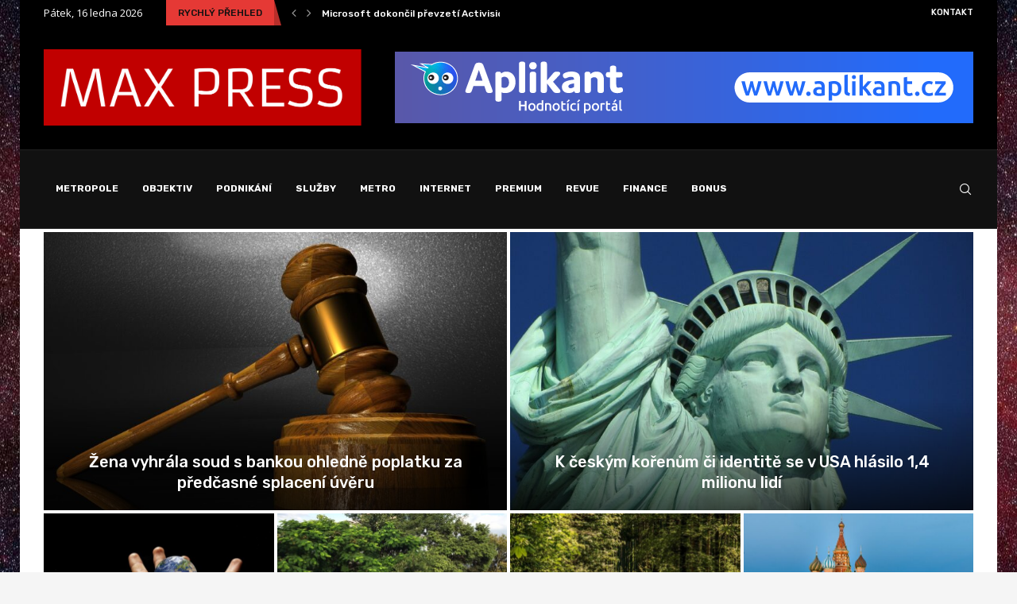

--- FILE ---
content_type: text/html; charset=UTF-8
request_url: http://metropole.maxpress.cz/
body_size: 27730
content:
<!DOCTYPE html>
<html lang="cs">
<head>
    <meta charset="UTF-8">
    <meta http-equiv="X-UA-Compatible" content="IE=edge">
    <meta name="viewport" content="width=device-width, initial-scale=1">
    <link rel="profile" href="http://gmpg.org/xfn/11"/>
	        <link rel="shortcut icon" href="https://metropole.maxpress.cz/wp-content/uploads/2023/11/max-press-website-favicon-color.png"
              type="image/x-icon"/>
        <link rel="apple-touch-icon" sizes="180x180" href="https://metropole.maxpress.cz/wp-content/uploads/2023/11/max-press-website-favicon-color.png">
	    <link rel="alternate" type="application/rss+xml" title="METROPOLE.MAXPRESS.CZ RSS Feed"
          href="https://metropole.maxpress.cz/feed/"/>
    <link rel="alternate" type="application/atom+xml" title="METROPOLE.MAXPRESS.CZ Atom Feed"
          href="https://metropole.maxpress.cz/feed/atom/"/>
    <link rel="pingback" href="http://metropole.maxpress.cz/xmlrpc.php"/>
    <!--[if lt IE 9]>
	<script src="http://metropole.maxpress.cz/wp-content/themes/soledad/js/html5.js"></script>
	<![endif]-->
	<title>METROPOLE.MAXPRESS.CZ &#8211; Reportáže reklama a zprávy</title>
<link rel='preconnect' href='https://fonts.googleapis.com' />
<link rel='preconnect' href='https://fonts.gstatic.com' />
<meta http-equiv='x-dns-prefetch-control' content='on'>
<link rel='dns-prefetch' href='//fonts.googleapis.com' />
<link rel='dns-prefetch' href='//fonts.gstatic.com' />
<link rel='dns-prefetch' href='//s.gravatar.com' />
<link rel='dns-prefetch' href='//www.google-analytics.com' />
<meta name='robots' content='max-image-preview:large' />
<link rel='dns-prefetch' href='//fonts.googleapis.com' />
<link rel="alternate" type="application/rss+xml" title="METROPOLE.MAXPRESS.CZ &raquo; RSS zdroj" href="https://metropole.maxpress.cz/feed/" />
<style id='wp-img-auto-sizes-contain-inline-css' type='text/css'>
img:is([sizes=auto i],[sizes^="auto," i]){contain-intrinsic-size:3000px 1500px}
/*# sourceURL=wp-img-auto-sizes-contain-inline-css */
</style>
<style id='wp-emoji-styles-inline-css' type='text/css'>

	img.wp-smiley, img.emoji {
		display: inline !important;
		border: none !important;
		box-shadow: none !important;
		height: 1em !important;
		width: 1em !important;
		margin: 0 0.07em !important;
		vertical-align: -0.1em !important;
		background: none !important;
		padding: 0 !important;
	}
/*# sourceURL=wp-emoji-styles-inline-css */
</style>
<style id='wp-block-library-inline-css' type='text/css'>
:root{--wp-block-synced-color:#7a00df;--wp-block-synced-color--rgb:122,0,223;--wp-bound-block-color:var(--wp-block-synced-color);--wp-editor-canvas-background:#ddd;--wp-admin-theme-color:#007cba;--wp-admin-theme-color--rgb:0,124,186;--wp-admin-theme-color-darker-10:#006ba1;--wp-admin-theme-color-darker-10--rgb:0,107,160.5;--wp-admin-theme-color-darker-20:#005a87;--wp-admin-theme-color-darker-20--rgb:0,90,135;--wp-admin-border-width-focus:2px}@media (min-resolution:192dpi){:root{--wp-admin-border-width-focus:1.5px}}.wp-element-button{cursor:pointer}:root .has-very-light-gray-background-color{background-color:#eee}:root .has-very-dark-gray-background-color{background-color:#313131}:root .has-very-light-gray-color{color:#eee}:root .has-very-dark-gray-color{color:#313131}:root .has-vivid-green-cyan-to-vivid-cyan-blue-gradient-background{background:linear-gradient(135deg,#00d084,#0693e3)}:root .has-purple-crush-gradient-background{background:linear-gradient(135deg,#34e2e4,#4721fb 50%,#ab1dfe)}:root .has-hazy-dawn-gradient-background{background:linear-gradient(135deg,#faaca8,#dad0ec)}:root .has-subdued-olive-gradient-background{background:linear-gradient(135deg,#fafae1,#67a671)}:root .has-atomic-cream-gradient-background{background:linear-gradient(135deg,#fdd79a,#004a59)}:root .has-nightshade-gradient-background{background:linear-gradient(135deg,#330968,#31cdcf)}:root .has-midnight-gradient-background{background:linear-gradient(135deg,#020381,#2874fc)}:root{--wp--preset--font-size--normal:16px;--wp--preset--font-size--huge:42px}.has-regular-font-size{font-size:1em}.has-larger-font-size{font-size:2.625em}.has-normal-font-size{font-size:var(--wp--preset--font-size--normal)}.has-huge-font-size{font-size:var(--wp--preset--font-size--huge)}.has-text-align-center{text-align:center}.has-text-align-left{text-align:left}.has-text-align-right{text-align:right}.has-fit-text{white-space:nowrap!important}#end-resizable-editor-section{display:none}.aligncenter{clear:both}.items-justified-left{justify-content:flex-start}.items-justified-center{justify-content:center}.items-justified-right{justify-content:flex-end}.items-justified-space-between{justify-content:space-between}.screen-reader-text{border:0;clip-path:inset(50%);height:1px;margin:-1px;overflow:hidden;padding:0;position:absolute;width:1px;word-wrap:normal!important}.screen-reader-text:focus{background-color:#ddd;clip-path:none;color:#444;display:block;font-size:1em;height:auto;left:5px;line-height:normal;padding:15px 23px 14px;text-decoration:none;top:5px;width:auto;z-index:100000}html :where(.has-border-color){border-style:solid}html :where([style*=border-top-color]){border-top-style:solid}html :where([style*=border-right-color]){border-right-style:solid}html :where([style*=border-bottom-color]){border-bottom-style:solid}html :where([style*=border-left-color]){border-left-style:solid}html :where([style*=border-width]){border-style:solid}html :where([style*=border-top-width]){border-top-style:solid}html :where([style*=border-right-width]){border-right-style:solid}html :where([style*=border-bottom-width]){border-bottom-style:solid}html :where([style*=border-left-width]){border-left-style:solid}html :where(img[class*=wp-image-]){height:auto;max-width:100%}:where(figure){margin:0 0 1em}html :where(.is-position-sticky){--wp-admin--admin-bar--position-offset:var(--wp-admin--admin-bar--height,0px)}@media screen and (max-width:600px){html :where(.is-position-sticky){--wp-admin--admin-bar--position-offset:0px}}

/*# sourceURL=wp-block-library-inline-css */
</style><style id='wp-block-heading-inline-css' type='text/css'>
h1:where(.wp-block-heading).has-background,h2:where(.wp-block-heading).has-background,h3:where(.wp-block-heading).has-background,h4:where(.wp-block-heading).has-background,h5:where(.wp-block-heading).has-background,h6:where(.wp-block-heading).has-background{padding:1.25em 2.375em}h1.has-text-align-left[style*=writing-mode]:where([style*=vertical-lr]),h1.has-text-align-right[style*=writing-mode]:where([style*=vertical-rl]),h2.has-text-align-left[style*=writing-mode]:where([style*=vertical-lr]),h2.has-text-align-right[style*=writing-mode]:where([style*=vertical-rl]),h3.has-text-align-left[style*=writing-mode]:where([style*=vertical-lr]),h3.has-text-align-right[style*=writing-mode]:where([style*=vertical-rl]),h4.has-text-align-left[style*=writing-mode]:where([style*=vertical-lr]),h4.has-text-align-right[style*=writing-mode]:where([style*=vertical-rl]),h5.has-text-align-left[style*=writing-mode]:where([style*=vertical-lr]),h5.has-text-align-right[style*=writing-mode]:where([style*=vertical-rl]),h6.has-text-align-left[style*=writing-mode]:where([style*=vertical-lr]),h6.has-text-align-right[style*=writing-mode]:where([style*=vertical-rl]){rotate:180deg}
/*# sourceURL=http://metropole.maxpress.cz/wp-includes/blocks/heading/style.min.css */
</style>
<style id='wp-block-image-inline-css' type='text/css'>
.wp-block-image>a,.wp-block-image>figure>a{display:inline-block}.wp-block-image img{box-sizing:border-box;height:auto;max-width:100%;vertical-align:bottom}@media not (prefers-reduced-motion){.wp-block-image img.hide{visibility:hidden}.wp-block-image img.show{animation:show-content-image .4s}}.wp-block-image[style*=border-radius] img,.wp-block-image[style*=border-radius]>a{border-radius:inherit}.wp-block-image.has-custom-border img{box-sizing:border-box}.wp-block-image.aligncenter{text-align:center}.wp-block-image.alignfull>a,.wp-block-image.alignwide>a{width:100%}.wp-block-image.alignfull img,.wp-block-image.alignwide img{height:auto;width:100%}.wp-block-image .aligncenter,.wp-block-image .alignleft,.wp-block-image .alignright,.wp-block-image.aligncenter,.wp-block-image.alignleft,.wp-block-image.alignright{display:table}.wp-block-image .aligncenter>figcaption,.wp-block-image .alignleft>figcaption,.wp-block-image .alignright>figcaption,.wp-block-image.aligncenter>figcaption,.wp-block-image.alignleft>figcaption,.wp-block-image.alignright>figcaption{caption-side:bottom;display:table-caption}.wp-block-image .alignleft{float:left;margin:.5em 1em .5em 0}.wp-block-image .alignright{float:right;margin:.5em 0 .5em 1em}.wp-block-image .aligncenter{margin-left:auto;margin-right:auto}.wp-block-image :where(figcaption){margin-bottom:1em;margin-top:.5em}.wp-block-image.is-style-circle-mask img{border-radius:9999px}@supports ((-webkit-mask-image:none) or (mask-image:none)) or (-webkit-mask-image:none){.wp-block-image.is-style-circle-mask img{border-radius:0;-webkit-mask-image:url('data:image/svg+xml;utf8,<svg viewBox="0 0 100 100" xmlns="http://www.w3.org/2000/svg"><circle cx="50" cy="50" r="50"/></svg>');mask-image:url('data:image/svg+xml;utf8,<svg viewBox="0 0 100 100" xmlns="http://www.w3.org/2000/svg"><circle cx="50" cy="50" r="50"/></svg>');mask-mode:alpha;-webkit-mask-position:center;mask-position:center;-webkit-mask-repeat:no-repeat;mask-repeat:no-repeat;-webkit-mask-size:contain;mask-size:contain}}:root :where(.wp-block-image.is-style-rounded img,.wp-block-image .is-style-rounded img){border-radius:9999px}.wp-block-image figure{margin:0}.wp-lightbox-container{display:flex;flex-direction:column;position:relative}.wp-lightbox-container img{cursor:zoom-in}.wp-lightbox-container img:hover+button{opacity:1}.wp-lightbox-container button{align-items:center;backdrop-filter:blur(16px) saturate(180%);background-color:#5a5a5a40;border:none;border-radius:4px;cursor:zoom-in;display:flex;height:20px;justify-content:center;opacity:0;padding:0;position:absolute;right:16px;text-align:center;top:16px;width:20px;z-index:100}@media not (prefers-reduced-motion){.wp-lightbox-container button{transition:opacity .2s ease}}.wp-lightbox-container button:focus-visible{outline:3px auto #5a5a5a40;outline:3px auto -webkit-focus-ring-color;outline-offset:3px}.wp-lightbox-container button:hover{cursor:pointer;opacity:1}.wp-lightbox-container button:focus{opacity:1}.wp-lightbox-container button:focus,.wp-lightbox-container button:hover,.wp-lightbox-container button:not(:hover):not(:active):not(.has-background){background-color:#5a5a5a40;border:none}.wp-lightbox-overlay{box-sizing:border-box;cursor:zoom-out;height:100vh;left:0;overflow:hidden;position:fixed;top:0;visibility:hidden;width:100%;z-index:100000}.wp-lightbox-overlay .close-button{align-items:center;cursor:pointer;display:flex;justify-content:center;min-height:40px;min-width:40px;padding:0;position:absolute;right:calc(env(safe-area-inset-right) + 16px);top:calc(env(safe-area-inset-top) + 16px);z-index:5000000}.wp-lightbox-overlay .close-button:focus,.wp-lightbox-overlay .close-button:hover,.wp-lightbox-overlay .close-button:not(:hover):not(:active):not(.has-background){background:none;border:none}.wp-lightbox-overlay .lightbox-image-container{height:var(--wp--lightbox-container-height);left:50%;overflow:hidden;position:absolute;top:50%;transform:translate(-50%,-50%);transform-origin:top left;width:var(--wp--lightbox-container-width);z-index:9999999999}.wp-lightbox-overlay .wp-block-image{align-items:center;box-sizing:border-box;display:flex;height:100%;justify-content:center;margin:0;position:relative;transform-origin:0 0;width:100%;z-index:3000000}.wp-lightbox-overlay .wp-block-image img{height:var(--wp--lightbox-image-height);min-height:var(--wp--lightbox-image-height);min-width:var(--wp--lightbox-image-width);width:var(--wp--lightbox-image-width)}.wp-lightbox-overlay .wp-block-image figcaption{display:none}.wp-lightbox-overlay button{background:none;border:none}.wp-lightbox-overlay .scrim{background-color:#fff;height:100%;opacity:.9;position:absolute;width:100%;z-index:2000000}.wp-lightbox-overlay.active{visibility:visible}@media not (prefers-reduced-motion){.wp-lightbox-overlay.active{animation:turn-on-visibility .25s both}.wp-lightbox-overlay.active img{animation:turn-on-visibility .35s both}.wp-lightbox-overlay.show-closing-animation:not(.active){animation:turn-off-visibility .35s both}.wp-lightbox-overlay.show-closing-animation:not(.active) img{animation:turn-off-visibility .25s both}.wp-lightbox-overlay.zoom.active{animation:none;opacity:1;visibility:visible}.wp-lightbox-overlay.zoom.active .lightbox-image-container{animation:lightbox-zoom-in .4s}.wp-lightbox-overlay.zoom.active .lightbox-image-container img{animation:none}.wp-lightbox-overlay.zoom.active .scrim{animation:turn-on-visibility .4s forwards}.wp-lightbox-overlay.zoom.show-closing-animation:not(.active){animation:none}.wp-lightbox-overlay.zoom.show-closing-animation:not(.active) .lightbox-image-container{animation:lightbox-zoom-out .4s}.wp-lightbox-overlay.zoom.show-closing-animation:not(.active) .lightbox-image-container img{animation:none}.wp-lightbox-overlay.zoom.show-closing-animation:not(.active) .scrim{animation:turn-off-visibility .4s forwards}}@keyframes show-content-image{0%{visibility:hidden}99%{visibility:hidden}to{visibility:visible}}@keyframes turn-on-visibility{0%{opacity:0}to{opacity:1}}@keyframes turn-off-visibility{0%{opacity:1;visibility:visible}99%{opacity:0;visibility:visible}to{opacity:0;visibility:hidden}}@keyframes lightbox-zoom-in{0%{transform:translate(calc((-100vw + var(--wp--lightbox-scrollbar-width))/2 + var(--wp--lightbox-initial-left-position)),calc(-50vh + var(--wp--lightbox-initial-top-position))) scale(var(--wp--lightbox-scale))}to{transform:translate(-50%,-50%) scale(1)}}@keyframes lightbox-zoom-out{0%{transform:translate(-50%,-50%) scale(1);visibility:visible}99%{visibility:visible}to{transform:translate(calc((-100vw + var(--wp--lightbox-scrollbar-width))/2 + var(--wp--lightbox-initial-left-position)),calc(-50vh + var(--wp--lightbox-initial-top-position))) scale(var(--wp--lightbox-scale));visibility:hidden}}
/*# sourceURL=http://metropole.maxpress.cz/wp-includes/blocks/image/style.min.css */
</style>
<style id='wp-block-image-theme-inline-css' type='text/css'>
:root :where(.wp-block-image figcaption){color:#555;font-size:13px;text-align:center}.is-dark-theme :root :where(.wp-block-image figcaption){color:#ffffffa6}.wp-block-image{margin:0 0 1em}
/*# sourceURL=http://metropole.maxpress.cz/wp-includes/blocks/image/theme.min.css */
</style>
<style id='wp-block-latest-posts-inline-css' type='text/css'>
.wp-block-latest-posts{box-sizing:border-box}.wp-block-latest-posts.alignleft{margin-right:2em}.wp-block-latest-posts.alignright{margin-left:2em}.wp-block-latest-posts.wp-block-latest-posts__list{list-style:none}.wp-block-latest-posts.wp-block-latest-posts__list li{clear:both;overflow-wrap:break-word}.wp-block-latest-posts.is-grid{display:flex;flex-wrap:wrap}.wp-block-latest-posts.is-grid li{margin:0 1.25em 1.25em 0;width:100%}@media (min-width:600px){.wp-block-latest-posts.columns-2 li{width:calc(50% - .625em)}.wp-block-latest-posts.columns-2 li:nth-child(2n){margin-right:0}.wp-block-latest-posts.columns-3 li{width:calc(33.33333% - .83333em)}.wp-block-latest-posts.columns-3 li:nth-child(3n){margin-right:0}.wp-block-latest-posts.columns-4 li{width:calc(25% - .9375em)}.wp-block-latest-posts.columns-4 li:nth-child(4n){margin-right:0}.wp-block-latest-posts.columns-5 li{width:calc(20% - 1em)}.wp-block-latest-posts.columns-5 li:nth-child(5n){margin-right:0}.wp-block-latest-posts.columns-6 li{width:calc(16.66667% - 1.04167em)}.wp-block-latest-posts.columns-6 li:nth-child(6n){margin-right:0}}:root :where(.wp-block-latest-posts.is-grid){padding:0}:root :where(.wp-block-latest-posts.wp-block-latest-posts__list){padding-left:0}.wp-block-latest-posts__post-author,.wp-block-latest-posts__post-date{display:block;font-size:.8125em}.wp-block-latest-posts__post-excerpt,.wp-block-latest-posts__post-full-content{margin-bottom:1em;margin-top:.5em}.wp-block-latest-posts__featured-image a{display:inline-block}.wp-block-latest-posts__featured-image img{height:auto;max-width:100%;width:auto}.wp-block-latest-posts__featured-image.alignleft{float:left;margin-right:1em}.wp-block-latest-posts__featured-image.alignright{float:right;margin-left:1em}.wp-block-latest-posts__featured-image.aligncenter{margin-bottom:1em;text-align:center}
/*# sourceURL=http://metropole.maxpress.cz/wp-includes/blocks/latest-posts/style.min.css */
</style>
<style id='wp-block-search-inline-css' type='text/css'>
.wp-block-search__button{margin-left:10px;word-break:normal}.wp-block-search__button.has-icon{line-height:0}.wp-block-search__button svg{height:1.25em;min-height:24px;min-width:24px;width:1.25em;fill:currentColor;vertical-align:text-bottom}:where(.wp-block-search__button){border:1px solid #ccc;padding:6px 10px}.wp-block-search__inside-wrapper{display:flex;flex:auto;flex-wrap:nowrap;max-width:100%}.wp-block-search__label{width:100%}.wp-block-search.wp-block-search__button-only .wp-block-search__button{box-sizing:border-box;display:flex;flex-shrink:0;justify-content:center;margin-left:0;max-width:100%}.wp-block-search.wp-block-search__button-only .wp-block-search__inside-wrapper{min-width:0!important;transition-property:width}.wp-block-search.wp-block-search__button-only .wp-block-search__input{flex-basis:100%;transition-duration:.3s}.wp-block-search.wp-block-search__button-only.wp-block-search__searchfield-hidden,.wp-block-search.wp-block-search__button-only.wp-block-search__searchfield-hidden .wp-block-search__inside-wrapper{overflow:hidden}.wp-block-search.wp-block-search__button-only.wp-block-search__searchfield-hidden .wp-block-search__input{border-left-width:0!important;border-right-width:0!important;flex-basis:0;flex-grow:0;margin:0;min-width:0!important;padding-left:0!important;padding-right:0!important;width:0!important}:where(.wp-block-search__input){appearance:none;border:1px solid #949494;flex-grow:1;font-family:inherit;font-size:inherit;font-style:inherit;font-weight:inherit;letter-spacing:inherit;line-height:inherit;margin-left:0;margin-right:0;min-width:3rem;padding:8px;text-decoration:unset!important;text-transform:inherit}:where(.wp-block-search__button-inside .wp-block-search__inside-wrapper){background-color:#fff;border:1px solid #949494;box-sizing:border-box;padding:4px}:where(.wp-block-search__button-inside .wp-block-search__inside-wrapper) .wp-block-search__input{border:none;border-radius:0;padding:0 4px}:where(.wp-block-search__button-inside .wp-block-search__inside-wrapper) .wp-block-search__input:focus{outline:none}:where(.wp-block-search__button-inside .wp-block-search__inside-wrapper) :where(.wp-block-search__button){padding:4px 8px}.wp-block-search.aligncenter .wp-block-search__inside-wrapper{margin:auto}.wp-block[data-align=right] .wp-block-search.wp-block-search__button-only .wp-block-search__inside-wrapper{float:right}
/*# sourceURL=http://metropole.maxpress.cz/wp-includes/blocks/search/style.min.css */
</style>
<style id='wp-block-search-theme-inline-css' type='text/css'>
.wp-block-search .wp-block-search__label{font-weight:700}.wp-block-search__button{border:1px solid #ccc;padding:.375em .625em}
/*# sourceURL=http://metropole.maxpress.cz/wp-includes/blocks/search/theme.min.css */
</style>
<style id='wp-block-group-inline-css' type='text/css'>
.wp-block-group{box-sizing:border-box}:where(.wp-block-group.wp-block-group-is-layout-constrained){position:relative}
/*# sourceURL=http://metropole.maxpress.cz/wp-includes/blocks/group/style.min.css */
</style>
<style id='wp-block-group-theme-inline-css' type='text/css'>
:where(.wp-block-group.has-background){padding:1.25em 2.375em}
/*# sourceURL=http://metropole.maxpress.cz/wp-includes/blocks/group/theme.min.css */
</style>
<style id='global-styles-inline-css' type='text/css'>
:root{--wp--preset--aspect-ratio--square: 1;--wp--preset--aspect-ratio--4-3: 4/3;--wp--preset--aspect-ratio--3-4: 3/4;--wp--preset--aspect-ratio--3-2: 3/2;--wp--preset--aspect-ratio--2-3: 2/3;--wp--preset--aspect-ratio--16-9: 16/9;--wp--preset--aspect-ratio--9-16: 9/16;--wp--preset--color--black: #000000;--wp--preset--color--cyan-bluish-gray: #abb8c3;--wp--preset--color--white: #ffffff;--wp--preset--color--pale-pink: #f78da7;--wp--preset--color--vivid-red: #cf2e2e;--wp--preset--color--luminous-vivid-orange: #ff6900;--wp--preset--color--luminous-vivid-amber: #fcb900;--wp--preset--color--light-green-cyan: #7bdcb5;--wp--preset--color--vivid-green-cyan: #00d084;--wp--preset--color--pale-cyan-blue: #8ed1fc;--wp--preset--color--vivid-cyan-blue: #0693e3;--wp--preset--color--vivid-purple: #9b51e0;--wp--preset--gradient--vivid-cyan-blue-to-vivid-purple: linear-gradient(135deg,rgb(6,147,227) 0%,rgb(155,81,224) 100%);--wp--preset--gradient--light-green-cyan-to-vivid-green-cyan: linear-gradient(135deg,rgb(122,220,180) 0%,rgb(0,208,130) 100%);--wp--preset--gradient--luminous-vivid-amber-to-luminous-vivid-orange: linear-gradient(135deg,rgb(252,185,0) 0%,rgb(255,105,0) 100%);--wp--preset--gradient--luminous-vivid-orange-to-vivid-red: linear-gradient(135deg,rgb(255,105,0) 0%,rgb(207,46,46) 100%);--wp--preset--gradient--very-light-gray-to-cyan-bluish-gray: linear-gradient(135deg,rgb(238,238,238) 0%,rgb(169,184,195) 100%);--wp--preset--gradient--cool-to-warm-spectrum: linear-gradient(135deg,rgb(74,234,220) 0%,rgb(151,120,209) 20%,rgb(207,42,186) 40%,rgb(238,44,130) 60%,rgb(251,105,98) 80%,rgb(254,248,76) 100%);--wp--preset--gradient--blush-light-purple: linear-gradient(135deg,rgb(255,206,236) 0%,rgb(152,150,240) 100%);--wp--preset--gradient--blush-bordeaux: linear-gradient(135deg,rgb(254,205,165) 0%,rgb(254,45,45) 50%,rgb(107,0,62) 100%);--wp--preset--gradient--luminous-dusk: linear-gradient(135deg,rgb(255,203,112) 0%,rgb(199,81,192) 50%,rgb(65,88,208) 100%);--wp--preset--gradient--pale-ocean: linear-gradient(135deg,rgb(255,245,203) 0%,rgb(182,227,212) 50%,rgb(51,167,181) 100%);--wp--preset--gradient--electric-grass: linear-gradient(135deg,rgb(202,248,128) 0%,rgb(113,206,126) 100%);--wp--preset--gradient--midnight: linear-gradient(135deg,rgb(2,3,129) 0%,rgb(40,116,252) 100%);--wp--preset--font-size--small: 12px;--wp--preset--font-size--medium: 20px;--wp--preset--font-size--large: 32px;--wp--preset--font-size--x-large: 42px;--wp--preset--font-size--normal: 14px;--wp--preset--font-size--huge: 42px;--wp--preset--spacing--20: 0.44rem;--wp--preset--spacing--30: 0.67rem;--wp--preset--spacing--40: 1rem;--wp--preset--spacing--50: 1.5rem;--wp--preset--spacing--60: 2.25rem;--wp--preset--spacing--70: 3.38rem;--wp--preset--spacing--80: 5.06rem;--wp--preset--shadow--natural: 6px 6px 9px rgba(0, 0, 0, 0.2);--wp--preset--shadow--deep: 12px 12px 50px rgba(0, 0, 0, 0.4);--wp--preset--shadow--sharp: 6px 6px 0px rgba(0, 0, 0, 0.2);--wp--preset--shadow--outlined: 6px 6px 0px -3px rgb(255, 255, 255), 6px 6px rgb(0, 0, 0);--wp--preset--shadow--crisp: 6px 6px 0px rgb(0, 0, 0);}:where(.is-layout-flex){gap: 0.5em;}:where(.is-layout-grid){gap: 0.5em;}body .is-layout-flex{display: flex;}.is-layout-flex{flex-wrap: wrap;align-items: center;}.is-layout-flex > :is(*, div){margin: 0;}body .is-layout-grid{display: grid;}.is-layout-grid > :is(*, div){margin: 0;}:where(.wp-block-columns.is-layout-flex){gap: 2em;}:where(.wp-block-columns.is-layout-grid){gap: 2em;}:where(.wp-block-post-template.is-layout-flex){gap: 1.25em;}:where(.wp-block-post-template.is-layout-grid){gap: 1.25em;}.has-black-color{color: var(--wp--preset--color--black) !important;}.has-cyan-bluish-gray-color{color: var(--wp--preset--color--cyan-bluish-gray) !important;}.has-white-color{color: var(--wp--preset--color--white) !important;}.has-pale-pink-color{color: var(--wp--preset--color--pale-pink) !important;}.has-vivid-red-color{color: var(--wp--preset--color--vivid-red) !important;}.has-luminous-vivid-orange-color{color: var(--wp--preset--color--luminous-vivid-orange) !important;}.has-luminous-vivid-amber-color{color: var(--wp--preset--color--luminous-vivid-amber) !important;}.has-light-green-cyan-color{color: var(--wp--preset--color--light-green-cyan) !important;}.has-vivid-green-cyan-color{color: var(--wp--preset--color--vivid-green-cyan) !important;}.has-pale-cyan-blue-color{color: var(--wp--preset--color--pale-cyan-blue) !important;}.has-vivid-cyan-blue-color{color: var(--wp--preset--color--vivid-cyan-blue) !important;}.has-vivid-purple-color{color: var(--wp--preset--color--vivid-purple) !important;}.has-black-background-color{background-color: var(--wp--preset--color--black) !important;}.has-cyan-bluish-gray-background-color{background-color: var(--wp--preset--color--cyan-bluish-gray) !important;}.has-white-background-color{background-color: var(--wp--preset--color--white) !important;}.has-pale-pink-background-color{background-color: var(--wp--preset--color--pale-pink) !important;}.has-vivid-red-background-color{background-color: var(--wp--preset--color--vivid-red) !important;}.has-luminous-vivid-orange-background-color{background-color: var(--wp--preset--color--luminous-vivid-orange) !important;}.has-luminous-vivid-amber-background-color{background-color: var(--wp--preset--color--luminous-vivid-amber) !important;}.has-light-green-cyan-background-color{background-color: var(--wp--preset--color--light-green-cyan) !important;}.has-vivid-green-cyan-background-color{background-color: var(--wp--preset--color--vivid-green-cyan) !important;}.has-pale-cyan-blue-background-color{background-color: var(--wp--preset--color--pale-cyan-blue) !important;}.has-vivid-cyan-blue-background-color{background-color: var(--wp--preset--color--vivid-cyan-blue) !important;}.has-vivid-purple-background-color{background-color: var(--wp--preset--color--vivid-purple) !important;}.has-black-border-color{border-color: var(--wp--preset--color--black) !important;}.has-cyan-bluish-gray-border-color{border-color: var(--wp--preset--color--cyan-bluish-gray) !important;}.has-white-border-color{border-color: var(--wp--preset--color--white) !important;}.has-pale-pink-border-color{border-color: var(--wp--preset--color--pale-pink) !important;}.has-vivid-red-border-color{border-color: var(--wp--preset--color--vivid-red) !important;}.has-luminous-vivid-orange-border-color{border-color: var(--wp--preset--color--luminous-vivid-orange) !important;}.has-luminous-vivid-amber-border-color{border-color: var(--wp--preset--color--luminous-vivid-amber) !important;}.has-light-green-cyan-border-color{border-color: var(--wp--preset--color--light-green-cyan) !important;}.has-vivid-green-cyan-border-color{border-color: var(--wp--preset--color--vivid-green-cyan) !important;}.has-pale-cyan-blue-border-color{border-color: var(--wp--preset--color--pale-cyan-blue) !important;}.has-vivid-cyan-blue-border-color{border-color: var(--wp--preset--color--vivid-cyan-blue) !important;}.has-vivid-purple-border-color{border-color: var(--wp--preset--color--vivid-purple) !important;}.has-vivid-cyan-blue-to-vivid-purple-gradient-background{background: var(--wp--preset--gradient--vivid-cyan-blue-to-vivid-purple) !important;}.has-light-green-cyan-to-vivid-green-cyan-gradient-background{background: var(--wp--preset--gradient--light-green-cyan-to-vivid-green-cyan) !important;}.has-luminous-vivid-amber-to-luminous-vivid-orange-gradient-background{background: var(--wp--preset--gradient--luminous-vivid-amber-to-luminous-vivid-orange) !important;}.has-luminous-vivid-orange-to-vivid-red-gradient-background{background: var(--wp--preset--gradient--luminous-vivid-orange-to-vivid-red) !important;}.has-very-light-gray-to-cyan-bluish-gray-gradient-background{background: var(--wp--preset--gradient--very-light-gray-to-cyan-bluish-gray) !important;}.has-cool-to-warm-spectrum-gradient-background{background: var(--wp--preset--gradient--cool-to-warm-spectrum) !important;}.has-blush-light-purple-gradient-background{background: var(--wp--preset--gradient--blush-light-purple) !important;}.has-blush-bordeaux-gradient-background{background: var(--wp--preset--gradient--blush-bordeaux) !important;}.has-luminous-dusk-gradient-background{background: var(--wp--preset--gradient--luminous-dusk) !important;}.has-pale-ocean-gradient-background{background: var(--wp--preset--gradient--pale-ocean) !important;}.has-electric-grass-gradient-background{background: var(--wp--preset--gradient--electric-grass) !important;}.has-midnight-gradient-background{background: var(--wp--preset--gradient--midnight) !important;}.has-small-font-size{font-size: var(--wp--preset--font-size--small) !important;}.has-medium-font-size{font-size: var(--wp--preset--font-size--medium) !important;}.has-large-font-size{font-size: var(--wp--preset--font-size--large) !important;}.has-x-large-font-size{font-size: var(--wp--preset--font-size--x-large) !important;}
/*# sourceURL=global-styles-inline-css */
</style>

<style id='classic-theme-styles-inline-css' type='text/css'>
/*! This file is auto-generated */
.wp-block-button__link{color:#fff;background-color:#32373c;border-radius:9999px;box-shadow:none;text-decoration:none;padding:calc(.667em + 2px) calc(1.333em + 2px);font-size:1.125em}.wp-block-file__button{background:#32373c;color:#fff;text-decoration:none}
/*# sourceURL=/wp-includes/css/classic-themes.min.css */
</style>
<link rel='stylesheet' id='penci-review-css' href='http://metropole.maxpress.cz/wp-content/plugins/penci-review/css/style.css?ver=3.2.1' type='text/css' media='all' />
<link rel='stylesheet' id='penci-oswald-css' href='//fonts.googleapis.com/css?family=Oswald%3A400&#038;display=swap&#038;ver=6.9' type='text/css' media='all' />
<link rel='stylesheet' id='coderevolution-front-css-css' href='http://metropole.maxpress.cz/wp-content/plugins/rss-feed-post-generator-echo/styles/coderevolution-front.css?ver=6.9' type='text/css' media='all' />
<link rel='stylesheet' id='echo-thumbnail-css-css' href='http://metropole.maxpress.cz/wp-content/plugins/rss-feed-post-generator-echo/styles/echo-thumbnail.css?ver=6.9' type='text/css' media='all' />
<link rel='stylesheet' id='penci-fonts-css' href='https://fonts.googleapis.com/css?family=Rubik%3A300%2C300italic%2C400%2C400italic%2C500%2C500italic%2C700%2C700italic%2C800%2C800italic%7COpen+Sans%3A300%2C300italic%2C400%2C400italic%2C500%2C500italic%2C600%2C600italic%2C700%2C700italic%2C800%2C800italic%26subset%3Dlatin%2Ccyrillic%2Ccyrillic-ext%2Cgreek%2Cgreek-ext%2Clatin-ext&#038;display=swap&#038;ver=8.4.3' type='text/css' media='all' />
<link rel='stylesheet' id='penci-main-style-css' href='http://metropole.maxpress.cz/wp-content/themes/soledad/main.css?ver=8.4.3' type='text/css' media='all' />
<link rel='stylesheet' id='penci-font-awesomeold-css' href='http://metropole.maxpress.cz/wp-content/themes/soledad/css/font-awesome.4.7.0.swap.min.css?ver=4.7.0' type='text/css' media='all' />
<link rel='stylesheet' id='penci_icon-css' href='http://metropole.maxpress.cz/wp-content/themes/soledad/css/penci-icon.css?ver=8.4.3' type='text/css' media='all' />
<link rel='stylesheet' id='penci_style-css' href='http://metropole.maxpress.cz/wp-content/themes/soledad/style.css?ver=8.4.3' type='text/css' media='all' />
<link rel='stylesheet' id='penci_social_counter-css' href='http://metropole.maxpress.cz/wp-content/themes/soledad/css/social-counter.css?ver=8.4.3' type='text/css' media='all' />
<script type="text/javascript" src="http://metropole.maxpress.cz/wp-includes/js/jquery/jquery.min.js?ver=3.7.1" id="jquery-core-js"></script>
<script type="text/javascript" src="http://metropole.maxpress.cz/wp-includes/js/jquery/jquery-migrate.min.js?ver=3.4.1" id="jquery-migrate-js"></script>
<link rel="https://api.w.org/" href="https://metropole.maxpress.cz/wp-json/" /><link rel="EditURI" type="application/rsd+xml" title="RSD" href="https://metropole.maxpress.cz/xmlrpc.php?rsd" />
<meta name="generator" content="WordPress 6.9" />
    <style type="text/css">
                                                                                                                                            </style>
	<style>/* CSS added by WP Meta and Date Remover*/.wp-block-post-author__name{display:none !important;}
.wp-block-post-date{display:none !important;}
 .entry-meta {display:none !important;}
	.home .entry-meta { display: none; }
	.entry-footer {display:none !important;}
	.home .entry-footer { display: none; }</style><style>/* CSS added by WP Meta and Date Remover*/.wp-block-post-author__name{display:none !important;}
.wp-block-post-date{display:none !important;}
 .entry-meta {display:none !important;}
	.home .entry-meta { display: none; }
	.entry-footer {display:none !important;}
	.home .entry-footer { display: none; }</style><script>var portfolioDataJs = portfolioDataJs || [];</script><style id="penci-custom-style" type="text/css">body{ --pcbg-cl: #fff; --pctext-cl: #313131; --pcborder-cl: #dedede; --pcheading-cl: #313131; --pcmeta-cl: #888888; --pcaccent-cl: #6eb48c; --pcbody-font: 'PT Serif', serif; --pchead-font: 'Raleway', sans-serif; --pchead-wei: bold; --pcava_bdr:10px; } .single.penci-body-single-style-5 #header, .single.penci-body-single-style-6 #header, .single.penci-body-single-style-10 #header, .single.penci-body-single-style-5 .pc-wrapbuilder-header, .single.penci-body-single-style-6 .pc-wrapbuilder-header, .single.penci-body-single-style-10 .pc-wrapbuilder-header { --pchd-mg: 40px; } .fluid-width-video-wrapper > div { position: absolute; left: 0; right: 0; top: 0; width: 100%; height: 100%; } .yt-video-place { position: relative; text-align: center; } .yt-video-place.embed-responsive .start-video { display: block; top: 0; left: 0; bottom: 0; right: 0; position: absolute; transform: none; } .yt-video-place.embed-responsive .start-video img { margin: 0; padding: 0; top: 50%; display: inline-block; position: absolute; left: 50%; transform: translate(-50%, -50%); width: 68px; height: auto; } .mfp-bg { top: 0; left: 0; width: 100%; height: 100%; z-index: 9999999; overflow: hidden; position: fixed; background: #0b0b0b; opacity: .8; filter: alpha(opacity=80) } .mfp-wrap { top: 0; left: 0; width: 100%; height: 100%; z-index: 9999999; position: fixed; outline: none !important; -webkit-backface-visibility: hidden } body { --pchead-font: 'Rubik', sans-serif; } body { --pcbody-font: 'Open Sans', sans-serif; } p{ line-height: 1.8; } .penci-hide-tagupdated{ display: none !important; } body, .widget ul li a{ font-size: 13px; } .widget ul li, .post-entry, p, .post-entry p { font-size: 13px; line-height: 1.8; } body { --pchead-wei: 500; } .featured-area .penci-image-holder, .featured-area .penci-slider4-overlay, .featured-area .penci-slide-overlay .overlay-link, .featured-style-29 .featured-slider-overlay, .penci-slider38-overlay{ border-radius: ; -webkit-border-radius: ; } .penci-featured-content-right:before{ border-top-right-radius: ; border-bottom-right-radius: ; } .penci-flat-overlay .penci-slide-overlay .penci-mag-featured-content:before{ border-bottom-left-radius: ; border-bottom-right-radius: ; } .container-single .post-image{ border-radius: ; -webkit-border-radius: ; } .penci-mega-thumbnail .penci-image-holder{ border-radius: ; -webkit-border-radius: ; } #navigation .menu > li > a, #navigation ul.menu ul.sub-menu li > a, .navigation ul.menu ul.sub-menu li > a, .penci-menu-hbg .menu li a, #sidebar-nav .menu li a, #navigation .penci-megamenu .penci-mega-child-categories a, .navigation .penci-megamenu .penci-mega-child-categories a{ font-weight: bold; } body.penci-body-boxed { background-image: url(https://metropole.media-news.cz/wp-content/uploads/2023/11/milky-way-67504_1280-1.jpg); } body.penci-body-boxed { background-repeat:repeat; } body.penci-body-boxed { background-size:auto; } #header .inner-header .container { padding:30px 0; } body{ --pcaccent-cl: #e53935; } .penci-menuhbg-toggle:hover .lines-button:after, .penci-menuhbg-toggle:hover .penci-lines:before, .penci-menuhbg-toggle:hover .penci-lines:after,.tags-share-box.tags-share-box-s2 .post-share-plike,.penci-video_playlist .penci-playlist-title,.pencisc-column-2.penci-video_playlist .penci-video-nav .playlist-panel-item, .pencisc-column-1.penci-video_playlist .penci-video-nav .playlist-panel-item,.penci-video_playlist .penci-custom-scroll::-webkit-scrollbar-thumb, .pencisc-button, .post-entry .pencisc-button, .penci-dropcap-box, .penci-dropcap-circle, .penci-login-register input[type="submit"]:hover, .penci-ld .penci-ldin:before, .penci-ldspinner > div{ background: #e53935; } a, .post-entry .penci-portfolio-filter ul li a:hover, .penci-portfolio-filter ul li a:hover, .penci-portfolio-filter ul li.active a, .post-entry .penci-portfolio-filter ul li.active a, .penci-countdown .countdown-amount, .archive-box h1, .post-entry a, .container.penci-breadcrumb span a:hover,.container.penci-breadcrumb a:hover, .post-entry blockquote:before, .post-entry blockquote cite, .post-entry blockquote .author, .wpb_text_column blockquote:before, .wpb_text_column blockquote cite, .wpb_text_column blockquote .author, .penci-pagination a:hover, ul.penci-topbar-menu > li a:hover, div.penci-topbar-menu > ul > li a:hover, .penci-recipe-heading a.penci-recipe-print,.penci-review-metas .penci-review-btnbuy, .main-nav-social a:hover, .widget-social .remove-circle a:hover i, .penci-recipe-index .cat > a.penci-cat-name, #bbpress-forums li.bbp-body ul.forum li.bbp-forum-info a:hover, #bbpress-forums li.bbp-body ul.topic li.bbp-topic-title a:hover, #bbpress-forums li.bbp-body ul.forum li.bbp-forum-info .bbp-forum-content a, #bbpress-forums li.bbp-body ul.topic p.bbp-topic-meta a, #bbpress-forums .bbp-breadcrumb a:hover, #bbpress-forums .bbp-forum-freshness a:hover, #bbpress-forums .bbp-topic-freshness a:hover, #buddypress ul.item-list li div.item-title a, #buddypress ul.item-list li h4 a, #buddypress .activity-header a:first-child, #buddypress .comment-meta a:first-child, #buddypress .acomment-meta a:first-child, div.bbp-template-notice a:hover, .penci-menu-hbg .menu li a .indicator:hover, .penci-menu-hbg .menu li a:hover, #sidebar-nav .menu li a:hover, .penci-rlt-popup .rltpopup-meta .rltpopup-title:hover, .penci-video_playlist .penci-video-playlist-item .penci-video-title:hover, .penci_list_shortcode li:before, .penci-dropcap-box-outline, .penci-dropcap-circle-outline, .penci-dropcap-regular, .penci-dropcap-bold{ color: #e53935; } .penci-home-popular-post ul.slick-dots li button:hover, .penci-home-popular-post ul.slick-dots li.slick-active button, .post-entry blockquote .author span:after, .error-image:after, .error-404 .go-back-home a:after, .penci-header-signup-form, .woocommerce span.onsale, .woocommerce #respond input#submit:hover, .woocommerce a.button:hover, .woocommerce button.button:hover, .woocommerce input.button:hover, .woocommerce nav.woocommerce-pagination ul li span.current, .woocommerce div.product .entry-summary div[itemprop="description"]:before, .woocommerce div.product .entry-summary div[itemprop="description"] blockquote .author span:after, .woocommerce div.product .woocommerce-tabs #tab-description blockquote .author span:after, .woocommerce #respond input#submit.alt:hover, .woocommerce a.button.alt:hover, .woocommerce button.button.alt:hover, .woocommerce input.button.alt:hover, .pcheader-icon.shoping-cart-icon > a > span, #penci-demobar .buy-button, #penci-demobar .buy-button:hover, .penci-recipe-heading a.penci-recipe-print:hover,.penci-review-metas .penci-review-btnbuy:hover, .penci-review-process span, .penci-review-score-total, #navigation.menu-style-2 ul.menu ul.sub-menu:before, #navigation.menu-style-2 .menu ul ul.sub-menu:before, .penci-go-to-top-floating, .post-entry.blockquote-style-2 blockquote:before, #bbpress-forums #bbp-search-form .button, #bbpress-forums #bbp-search-form .button:hover, .wrapper-boxed .bbp-pagination-links span.current, #bbpress-forums #bbp_reply_submit:hover, #bbpress-forums #bbp_topic_submit:hover,#main .bbp-login-form .bbp-submit-wrapper button[type="submit"]:hover, #buddypress .dir-search input[type=submit], #buddypress .groups-members-search input[type=submit], #buddypress button:hover, #buddypress a.button:hover, #buddypress a.button:focus, #buddypress input[type=button]:hover, #buddypress input[type=reset]:hover, #buddypress ul.button-nav li a:hover, #buddypress ul.button-nav li.current a, #buddypress div.generic-button a:hover, #buddypress .comment-reply-link:hover, #buddypress input[type=submit]:hover, #buddypress div.pagination .pagination-links .current, #buddypress div.item-list-tabs ul li.selected a, #buddypress div.item-list-tabs ul li.current a, #buddypress div.item-list-tabs ul li a:hover, #buddypress table.notifications thead tr, #buddypress table.notifications-settings thead tr, #buddypress table.profile-settings thead tr, #buddypress table.profile-fields thead tr, #buddypress table.wp-profile-fields thead tr, #buddypress table.messages-notices thead tr, #buddypress table.forum thead tr, #buddypress input[type=submit] { background-color: #e53935; } .penci-pagination ul.page-numbers li span.current, #comments_pagination span { color: #fff; background: #e53935; border-color: #e53935; } .footer-instagram h4.footer-instagram-title > span:before, .woocommerce nav.woocommerce-pagination ul li span.current, .penci-pagination.penci-ajax-more a.penci-ajax-more-button:hover, .penci-recipe-heading a.penci-recipe-print:hover,.penci-review-metas .penci-review-btnbuy:hover, .home-featured-cat-content.style-14 .magcat-padding:before, .wrapper-boxed .bbp-pagination-links span.current, #buddypress .dir-search input[type=submit], #buddypress .groups-members-search input[type=submit], #buddypress button:hover, #buddypress a.button:hover, #buddypress a.button:focus, #buddypress input[type=button]:hover, #buddypress input[type=reset]:hover, #buddypress ul.button-nav li a:hover, #buddypress ul.button-nav li.current a, #buddypress div.generic-button a:hover, #buddypress .comment-reply-link:hover, #buddypress input[type=submit]:hover, #buddypress div.pagination .pagination-links .current, #buddypress input[type=submit], form.pc-searchform.penci-hbg-search-form input.search-input:hover, form.pc-searchform.penci-hbg-search-form input.search-input:focus, .penci-dropcap-box-outline, .penci-dropcap-circle-outline { border-color: #e53935; } .woocommerce .woocommerce-error, .woocommerce .woocommerce-info, .woocommerce .woocommerce-message { border-top-color: #e53935; } .penci-slider ol.penci-control-nav li a.penci-active, .penci-slider ol.penci-control-nav li a:hover, .penci-related-carousel .owl-dot.active span, .penci-owl-carousel-slider .owl-dot.active span{ border-color: #e53935; background-color: #e53935; } .woocommerce .woocommerce-message:before, .woocommerce form.checkout table.shop_table .order-total .amount, .woocommerce ul.products li.product .price ins, .woocommerce ul.products li.product .price, .woocommerce div.product p.price ins, .woocommerce div.product span.price ins, .woocommerce div.product p.price, .woocommerce div.product .entry-summary div[itemprop="description"] blockquote:before, .woocommerce div.product .woocommerce-tabs #tab-description blockquote:before, .woocommerce div.product .entry-summary div[itemprop="description"] blockquote cite, .woocommerce div.product .entry-summary div[itemprop="description"] blockquote .author, .woocommerce div.product .woocommerce-tabs #tab-description blockquote cite, .woocommerce div.product .woocommerce-tabs #tab-description blockquote .author, .woocommerce div.product .product_meta > span a:hover, .woocommerce div.product .woocommerce-tabs ul.tabs li.active, .woocommerce ul.cart_list li .amount, .woocommerce ul.product_list_widget li .amount, .woocommerce table.shop_table td.product-name a:hover, .woocommerce table.shop_table td.product-price span, .woocommerce table.shop_table td.product-subtotal span, .woocommerce-cart .cart-collaterals .cart_totals table td .amount, .woocommerce .woocommerce-info:before, .woocommerce div.product span.price, .penci-container-inside.penci-breadcrumb span a:hover,.penci-container-inside.penci-breadcrumb a:hover { color: #e53935; } .standard-content .penci-more-link.penci-more-link-button a.more-link, .penci-readmore-btn.penci-btn-make-button a, .penci-featured-cat-seemore.penci-btn-make-button a{ background-color: #e53935; color: #fff; } .penci-vernav-toggle:before{ border-top-color: #e53935; color: #fff; } .penci-top-bar, .penci-topbar-trending .penci-owl-carousel .owl-item, ul.penci-topbar-menu ul.sub-menu, div.penci-topbar-menu > ul ul.sub-menu, .pctopbar-login-btn .pclogin-sub{ background-color: #000000; } .headline-title.nticker-style-3:after{ border-color: #000000; } .headline-title { background-color: #e53935; } .headline-title.nticker-style-2:after, .headline-title.nticker-style-4:after{ border-color: #e53935; } .headline-title { color: #111111; } a.penci-topbar-post-title:hover { color: #e53935; } a.penci-topbar-post-title { text-transform: none; } ul.penci-topbar-menu > li a:hover, div.penci-topbar-menu > ul > li a:hover { color: #e53935; } .penci-topbar-social a:hover { color: #e53935; } #penci-login-popup:before{ opacity: ; } @media only screen and (max-width: 767px){ .penci-top-bar .pctopbar-item.penci-wtopbar-menu { display: none; } } @media only screen and (max-width: 767px){ .penci-top-bar .pctopbar-item.penci-topbar-social { display: none; } } @media only screen and (min-width: 961px){#navigation,.sticky-wrapper:not( .is-sticky ) #navigation, #navigation.sticky:not(.sticky-active){ height: 100px !important; }#navigation .menu > li > a,.main-nav-social,#navigation.sticky:not(.sticky-active) .menu > li > a, #navigation.sticky:not(.sticky-active) .main-nav-social, .sticky-wrapper:not( .is-sticky ) #navigation .menu>li>a,.sticky-wrapper:not( .is-sticky ) .main-nav-social{ line-height: 98px !important; height: 99px !important; }#navigation.sticky:not(.sticky-active) ul.menu > li > a:before, #navigation.sticky:not(.sticky-active) .menu > ul > li > a:before, .sticky-wrapper:not( .is-sticky ) #navigation ul.menu > li > a:before,.sticky-wrapper:not( .is-sticky ) #navigation .menu > ul > li > a:before{ bottom: calc( 100px/2 - 14px ) !important; }#navigation .pc_dm_mode,.top-search-classes a.cart-contents, .pcheader-icon > a, #navigation.sticky:not(.sticky-active) .pcheader-icon > a,.sticky-wrapper:not( .is-sticky ) .pcheader-icon > a,#navigation #penci-header-bookmark > a{ height: 98px !important;line-height: 98px !important; }.penci-header-builder .pcheader-icon > a, .penci-header-builder .penci-menuhbg-toggle, .penci-header-builder .top-search-classes a.cart-contents, .penci-header-builder .top-search-classes > a{ height: auto !important; line-height: unset !important; }.pcheader-icon.shoping-cart-icon > a > span, #navigation.sticky:not(.sticky-active) .pcheader-icon.shoping-cart-icon > a > span, .sticky-wrapper:not( .is-sticky ) .pcheader-icon.shoping-cart-icon > a > span{ top: calc( 100px/2 - 18px ) !important; }.penci-menuhbg-toggle, .show-search, .show-search form.pc-searchform input.search-input, #navigation.sticky:not(.sticky-active) .penci-menuhbg-toggle, #navigation.sticky:not(.sticky-active) .show-search, #navigation.sticky:not(.sticky-active) .show-search form.pc-searchform input.search-input, .sticky-wrapper:not( .is-sticky ) #navigation .penci-menuhbg-toggle,.sticky-wrapper:not( .is-sticky ) #navigation .show-search:not( .pcbds-overlay ), .sticky-wrapper:not( .is-sticky ) .show-search form.pc-searchform input.search-input{ height: 98px !important; }#navigation.sticky:not(.sticky-active) .show-search a.close-search, .sticky-wrapper:not( .is-sticky ) .show-search a.close-search{ height: 100px !important;line-height: 100px !important; }#navigation #logo img, #navigation.sticky:not(.sticky-active).header-6 #logo img, #navigation.header-6 #logo img{ max-height: 100px; }body.rtl #navigation.sticky:not(.sticky-active) ul.menu > li > .sub-menu, body.rtl #navigation.header-6.sticky:not(.sticky-active) ul.menu > li > .sub-menu, body.rtl #navigation.header-6.sticky:not(.sticky-active) .menu > ul > li > .sub-menu, body.rtl #navigation.header-10.sticky:not(.sticky-active) ul.menu > li > .sub-menu, body.rtl #navigation.header-10.sticky:not(.sticky-active) .menu > ul > li > .sub-menu, body.rtl #navigation.header-11.sticky:not(.sticky-active) ul.menu > li > .sub-menu, body.rtl #navigation.header-11.sticky:not(.sticky-active) .menu > ul > li > .sub-menu, body.rtl #navigation-sticky-wrapper:not(.is-sticky) #navigation ul.menu > li > .sub-menu, body.rtl #navigation-sticky-wrapper:not(.is-sticky) #navigation.header-6 ul.menu > li > .sub-menu, body.rtl #navigation-sticky-wrapper:not(.is-sticky) #navigation.header-6 .menu > ul > li > .sub-menu, body.rtl #navigation-sticky-wrapper:not(.is-sticky) #navigation.header-10 ul.menu > li > .sub-menu, body.rtl #navigation-sticky-wrapper:not(.is-sticky) #navigation.header-10 .menu > ul > li > .sub-menu, body.rtl #navigation-sticky-wrapper:not(.is-sticky) #navigation.header-11 ul.menu > li > .sub-menu, body.rtl #navigation-sticky-wrapper:not(.is-sticky) #navigation.header-11 .menu > ul > li > .sub-menu{ top: 99px; }#navigation.header-10.sticky:not(.sticky-active):not(.penci-logo-overflow) #logo img, #navigation.header-11.sticky:not(.sticky-active):not(.penci-logo-overflow) #logo img, .sticky-wrapper:not( .is-sticky ) #navigation.header-10:not( .penci-logo-overflow ) #logo img, .sticky-wrapper:not( .is-sticky ) #navigation.header-11:not( .penci-logo-overflow ) #logo img { max-height: 100px; }.sticky-wrapper:not( .is-sticky ) #navigation.header-3.menu-item-padding,#navigation.header-3.menu-item-padding.sticky:not(.sticky-active).sticky-wrapper:not( .is-sticky ) #navigation.header-3.menu-item-padding ul.menu > li > a, #navigation.header-3.menu-item-padding.sticky:not(.sticky-active) ul.menu > li > a{ height: 100px; }}@media only screen and (min-width: 961px){.sticky-wrapper.is-sticky #navigation, .is-sticky #navigation.menu-item-padding,.is-sticky #navigation.menu-item-padding, #navigation.sticky-active,#navigation.sticky-active.menu-item-padding,#navigation.sticky-active.menu-item-padding{ height: 30px !important; }.sticky-wrapper.is-sticky #navigation .menu>li>a,.sticky-wrapper.is-sticky .main-nav-social, #navigation.sticky-active .menu > li > a, #navigation.sticky-active .main-nav-social{ line-height: 28px !important; height: 28px !important; }#navigation.sticky-active.header-10.menu-item-padding ul.menu > li > a, .is-sticky #navigation.header-10.menu-item-padding ul.menu > li > a,#navigation.sticky-active.header-11.menu-item-padding ul.menu > li > a, .is-sticky #navigation.header-11.menu-item-padding ul.menu > li > a,#navigation.sticky-active.header-1.menu-item-padding ul.menu > li > a, .is-sticky #navigation.header-1.menu-item-padding ul.menu > li > a,#navigation.sticky-active.header-4.menu-item-padding ul.menu > li > a, .is-sticky #navigation.header-4.menu-item-padding ul.menu > li > a,#navigation.sticky-active.header-7.menu-item-padding ul.menu > li > a, .is-sticky #navigation.header-7.menu-item-padding ul.menu > li > a,#navigation.sticky-active.header-6.menu-item-padding ul.menu > li > a, .is-sticky #navigation.header-6.menu-item-padding ul.menu > li > a,#navigation.sticky-active.header-9.menu-item-padding ul.menu > li > a, .is-sticky #navigation.header-9.menu-item-padding ul.menu > li > a,#navigation.sticky-active.header-2.menu-item-padding ul.menu > li > a, .is-sticky #navigation.header-2.menu-item-padding ul.menu > li > a,#navigation.sticky-active.header-3.menu-item-padding ul.menu > li > a, .is-sticky #navigation.header-3.menu-item-padding ul.menu > li > a,#navigation.sticky-active.header-5.menu-item-padding ul.menu > li > a, .is-sticky #navigation.header-5.menu-item-padding ul.menu > li > a,#navigation.sticky-active.header-8.menu-item-padding ul.menu > li > a, .is-sticky #navigation.header-8.menu-item-padding ul.menu > li > a{ height: 30px !important; line-height: 30px !important; }.is-sticky .top-search-classes a.cart-contents, .is-sticky #navigation #penci-header-bookmark > a, #navigation.sticky-active .main-nav-social, #navigation.sticky-active .pcheader-icon > a, .is-sticky .main-nav-social,.is-sticky .pcheader-icon > a,#navigation.sticky-active .penci-menuhbg-toggle, .sticky-wrapper.is-sticky #navigation .penci-menuhbg-toggle,#navigation.sticky-active .show-search, #navigation.sticky-active .show-search form.pc-searchform input.search-input, .sticky-wrapper.is-sticky .show-search, .sticky-wrapper.is-sticky .show-search form.pc-searchform input.search-input,.sticky-wrapper.is-sticky #navigation .pc_dm_mode, #navigation.sticky-active .show-search a.close-search, .sticky-wrapper.is-sticky .show-search a.close-search{ height: 28px !important; line-height: 28px !important; }#navigation.sticky-active.header-6 #logo img, .is-sticky #navigation.header-6 #logo img{ max-height: 30px; }#navigation.sticky-active .pcheader-icon.shoping-cart-icon > a > span, .sticky-wrapper.is-sticky .pcheader-icon.shoping-cart-icon > a > span{ top: calc( 30px/2 - 18px ) !important; }#navigation.sticky-active ul.menu > li > a:before, #navigation.sticky-active .menu > ul > li > a:before, .sticky-wrapper.is-sticky #navigation ul.menu > li > a:before, .sticky-wrapper.is-sticky #navigation .menu > ul > li > a:before{ bottom: calc( 30px/2 - 14px ) !important; }body.rtl #navigation.sticky-active ul.menu > li > .sub-menu, body.rtl #navigation-sticky-wrapper.is-sticky #navigation ul.menu > li > .sub-menu,body.rtl #navigation.sticky-active.header-6 ul.menu > li > .sub-menu, body.rtl #navigation-sticky-wrapper.is-sticky #navigation.header-6 ul.menu > li > .sub-menu,body.rtl #navigation.sticky-active.header-6 .menu > ul > li > .sub-menu, body.rtl #navigation-sticky-wrapper.is-sticky #navigation.header-6 .menu > ul > li > .sub-menu,body.rtl #navigation.sticky-active.header-10 ul.menu > li > .sub-menu, body.rtl #navigation-sticky-wrapper.is-sticky #navigation.header-10 ul.menu > li > .sub-menu,body.rtl #navigation.sticky-active.header-10 .menu > ul > li > .sub-menu, body.rtl #navigation-sticky-wrapper.is-sticky #navigation.header-10 .menu > ul > li > .sub-menu,body.rtl #navigation.sticky-active.header-11 ul.menu > li > .sub-menu, body.rtl #navigation-sticky-wrapper.is-sticky #navigation.header-11 ul.menu > li > .sub-menu,body.rtl #navigation.sticky-active.header-11 .menu > ul > li > .sub-menu, body.rtl #navigation-sticky-wrapper.is-sticky #navigation.header-11 .menu > ul > li > .sub-menu{ top: 29px; }#navigation.sticky-active.header-10:not(.penci-logo-overflow) #logo img, #navigation.sticky-active.header-11:not(.penci-logo-overflow) #logo img, .is-sticky #navigation.header-10:not( .penci-logo-overflow ) #logo img, .is-sticky #navigation.header-11:not( .penci-logo-overflow ) #logo img { max-height: 30px; }} #header .inner-header { background-color: #000000; background-image: none; } #navigation, .show-search { background: #111111; } @media only screen and (min-width: 960px){ #navigation.header-11 > .container { background: #111111; }} #navigation, #navigation.header-layout-bottom { border-color: #212121; } #navigation .menu > li > a, #navigation .menu .sub-menu li a { color: #ffffff; } #navigation .menu > li > a:hover, #navigation .menu li.current-menu-item > a, #navigation .menu > li.current_page_item > a, #navigation .menu > li:hover > a, #navigation .menu > li.current-menu-ancestor > a, #navigation .menu > li.current-menu-item > a, #navigation .menu .sub-menu li a:hover, #navigation .menu .sub-menu li.current-menu-item > a, #navigation .sub-menu li:hover > a { color: #e53935; } #navigation ul.menu > li > a:before, #navigation .menu > ul > li > a:before { background: #e53935; } #navigation .penci-megamenu .penci-mega-child-categories a.cat-active, #navigation .menu .penci-megamenu .penci-mega-child-categories a:hover, #navigation .menu .penci-megamenu .penci-mega-latest-posts .penci-mega-post a:hover { color: #e53935; } #navigation .penci-megamenu .penci-mega-thumbnail .mega-cat-name { background: #e53935; } #navigation .penci-megamenu .post-mega-title a, .pc-builder-element .navigation .penci-megamenu .penci-content-megamenu .penci-mega-latest-posts .penci-mega-post .post-mega-title a{ text-transform: none; } #navigation .menu .sub-menu li a { color: #313131; } #navigation .menu .sub-menu li a:hover, #navigation .menu .sub-menu li.current-menu-item > a, #navigation .sub-menu li:hover > a { color: #e53935; } .top-search-classes a.cart-contents, .pcheader-icon > a, #navigation .button-menu-mobile,.top-search-classes > a, #navigation #penci-header-bookmark > a { color: #ffffff; } #navigation .button-menu-mobile svg { fill: #ffffff; } .show-search form.pc-searchform input.search-input::-webkit-input-placeholder{ color: #ffffff; } .show-search form.pc-searchform input.search-input:-moz-placeholder { color: #ffffff; opacity: 1;} .show-search form.pc-searchform input.search-input::-moz-placeholder {color: #ffffff; opacity: 1; } .show-search form.pc-searchform input.search-input:-ms-input-placeholder { color: #ffffff; } .penci-search-form form input.search-input::-webkit-input-placeholder{ color: #ffffff; } .penci-search-form form input.search-input:-moz-placeholder { color: #ffffff; opacity: 1;} .penci-search-form form input.search-input::-moz-placeholder {color: #ffffff; opacity: 1; } .penci-search-form form input.search-input:-ms-input-placeholder { color: #ffffff; } .show-search form.pc-searchform input.search-input,.penci-search-form form input.search-input{ color: #ffffff; } .show-search a.close-search { color: #ffffff; } .header-search-style-overlay .show-search a.close-search { color: #ffffff; } .header-search-style-default .pcajx-search-loading.show-search .penci-search-form form button:before {border-left-color: #ffffff;} .show-search form.pc-searchform input.search-input::-webkit-input-placeholder{ color: #ffffff; } .show-search form.pc-searchform input.search-input:-moz-placeholder { color: #ffffff; opacity: 1;} .show-search form.pc-searchform input.search-input::-moz-placeholder {color: #ffffff; opacity: 1; } .show-search form.pc-searchform input.search-input:-ms-input-placeholder { color: #ffffff; } .penci-search-form form input.search-input::-webkit-input-placeholder{ color: #ffffff; } .penci-search-form form input.search-input:-moz-placeholder { color: #ffffff; opacity: 1;} .penci-search-form form input.search-input::-moz-placeholder {color: #ffffff; opacity: 1; } .penci-search-form form input.search-input:-ms-input-placeholder { color: #ffffff; } .show-search form.pc-searchform input.search-input,.penci-search-form form input.search-input{ color: #ffffff; } .penci-featured-content .feat-text h3 a, .featured-style-35 .feat-text-right h3 a, .featured-style-4 .penci-featured-content .feat-text h3 a, .penci-mag-featured-content h3 a, .pencislider-container .pencislider-content .pencislider-title { text-transform: none; } .home-featured-cat-content, .penci-featured-cat-seemore, .penci-featured-cat-custom-ads, .home-featured-cat-content.style-8 { margin-bottom: 40px; } .home-featured-cat-content.style-8 .penci-grid li.list-post:last-child{ margin-bottom: 0; } .home-featured-cat-content.style-3, .home-featured-cat-content.style-11{ margin-bottom: 30px; } .home-featured-cat-content.style-7{ margin-bottom: 14px; } .home-featured-cat-content.style-13{ margin-bottom: 20px; } .penci-featured-cat-seemore, .penci-featured-cat-custom-ads{ margin-top: -20px; } .penci-featured-cat-seemore.penci-seemore-style-7, .mag-cat-style-7 .penci-featured-cat-custom-ads{ margin-top: -18px; } .penci-featured-cat-seemore.penci-seemore-style-8, .mag-cat-style-8 .penci-featured-cat-custom-ads{ margin-top: 0px; } .penci-featured-cat-seemore.penci-seemore-style-13, .mag-cat-style-13 .penci-featured-cat-custom-ads{ margin-top: -20px; } .penci-header-signup-form { padding-top: px; padding-bottom: px; } .penci-header-signup-form { background-color: #e53935; } .header-social a:hover i, .main-nav-social a:hover, .penci-menuhbg-toggle:hover .lines-button:after, .penci-menuhbg-toggle:hover .penci-lines:before, .penci-menuhbg-toggle:hover .penci-lines:after { color: #e53935; } #sidebar-nav .menu li a:hover, .header-social.sidebar-nav-social a:hover i, #sidebar-nav .menu li a .indicator:hover, #sidebar-nav .menu .sub-menu li a .indicator:hover{ color: #e53935; } #sidebar-nav-logo:before{ background-color: #e53935; } .penci-slide-overlay .overlay-link, .penci-slider38-overlay, .penci-flat-overlay .penci-slide-overlay .penci-mag-featured-content:before { opacity: ; } .penci-item-mag:hover .penci-slide-overlay .overlay-link, .featured-style-38 .item:hover .penci-slider38-overlay, .penci-flat-overlay .penci-item-mag:hover .penci-slide-overlay .penci-mag-featured-content:before { opacity: ; } .penci-featured-content .featured-slider-overlay { opacity: ; } .penci-featured-content .feat-text .featured-cat a, .penci-mag-featured-content .cat > a.penci-cat-name, .featured-style-35 .cat > a.penci-cat-name { color: #e53935; } .penci-mag-featured-content .cat > a.penci-cat-name:after, .penci-featured-content .cat > a.penci-cat-name:after, .featured-style-35 .cat > a.penci-cat-name:after{ border-color: #e53935; } .penci-featured-content .feat-text .featured-cat a:hover, .penci-mag-featured-content .cat > a.penci-cat-name:hover, .featured-style-35 .cat > a.penci-cat-name:hover { color: #e53935; } .featured-style-29 .featured-slider-overlay { opacity: ; } .penci-standard-cat .cat > a.penci-cat-name { color: #e53935; } .penci-standard-cat .cat:before, .penci-standard-cat .cat:after { background-color: #e53935; } .standard-content .penci-post-box-meta .penci-post-share-box a:hover, .standard-content .penci-post-box-meta .penci-post-share-box a.liked { color: #e53935; } .header-standard .post-entry a:hover, .header-standard .author-post span a:hover, .standard-content a, .standard-content .post-entry a, .standard-post-entry a.more-link:hover, .penci-post-box-meta .penci-box-meta a:hover, .standard-content .post-entry blockquote:before, .post-entry blockquote cite, .post-entry blockquote .author, .standard-content-special .author-quote span, .standard-content-special .format-post-box .post-format-icon i, .standard-content-special .format-post-box .dt-special a:hover, .standard-content .penci-more-link a.more-link, .standard-content .penci-post-box-meta .penci-box-meta a:hover { color: #e53935; } .standard-content .penci-more-link.penci-more-link-button a.more-link{ background-color: #e53935; color: #fff; } .standard-content-special .author-quote span:before, .standard-content-special .author-quote span:after, .standard-content .post-entry ul li:before, .post-entry blockquote .author span:after, .header-standard:after { background-color: #e53935; } .penci-more-link a.more-link:before, .penci-more-link a.more-link:after { border-color: #e53935; } .penci-grid li .item h2 a, .penci-masonry .item-masonry h2 a, .grid-mixed .mixed-detail h2 a, .overlay-header-box .overlay-title a { text-transform: none; } .penci-featured-infor .cat a.penci-cat-name, .penci-grid .cat a.penci-cat-name, .penci-masonry .cat a.penci-cat-name, .penci-featured-infor .cat a.penci-cat-name { color: #e53935; } .penci-featured-infor .cat a.penci-cat-name:after, .penci-grid .cat a.penci-cat-name:after, .penci-masonry .cat a.penci-cat-name:after, .penci-featured-infor .cat a.penci-cat-name:after{ border-color: #e53935; } .penci-post-share-box a.liked, .penci-post-share-box a:hover { color: #e53935; } .overlay-post-box-meta .overlay-share a:hover, .overlay-author a:hover, .penci-grid .standard-content-special .format-post-box .dt-special a:hover, .grid-post-box-meta span a:hover, .grid-post-box-meta span a.comment-link:hover, .penci-grid .standard-content-special .author-quote span, .penci-grid .standard-content-special .format-post-box .post-format-icon i, .grid-mixed .penci-post-box-meta .penci-box-meta a:hover { color: #e53935; } .penci-grid .standard-content-special .author-quote span:before, .penci-grid .standard-content-special .author-quote span:after, .grid-header-box:after, .list-post .header-list-style:after { background-color: #e53935; } .penci-grid .post-box-meta span:after, .penci-masonry .post-box-meta span:after { border-color: #e53935; } .penci-readmore-btn.penci-btn-make-button a{ background-color: #e53935; color: #fff; } .penci-grid li.typography-style .overlay-typography { opacity: ; } .penci-grid li.typography-style:hover .overlay-typography { opacity: ; } .penci-grid li.typography-style .item .main-typography h2 a:hover { color: #e53935; } .penci-grid li.typography-style .grid-post-box-meta span a:hover { color: #e53935; } .overlay-header-box .cat > a.penci-cat-name:hover { color: #e53935; } .penci-sidebar-content .widget, .penci-sidebar-content.pcsb-boxed-whole { margin-bottom: 40px; } .penci-sidebar-content.style-11 .penci-border-arrow .inner-arrow, .penci-sidebar-content.style-12 .penci-border-arrow .inner-arrow, .penci-sidebar-content.style-14 .penci-border-arrow .inner-arrow:before, .penci-sidebar-content.style-13 .penci-border-arrow .inner-arrow, .penci-sidebar-content .penci-border-arrow .inner-arrow, .penci-sidebar-content.style-15 .penci-border-arrow .inner-arrow{ background-color: #212121; } .penci-sidebar-content.style-2 .penci-border-arrow:after{ border-top-color: #212121; } .penci-sidebar-content .penci-border-arrow:after { background-color: #212121; } .penci-sidebar-content.style-7 .penci-border-arrow .inner-arrow:before, .penci-sidebar-content.style-9 .penci-border-arrow .inner-arrow:before { background-color: #e53935; } .penci-sidebar-content .penci-border-arrow .inner-arrow { color: #111111; } .penci-sidebar-content .penci-border-arrow:after { content: none; display: none; } .penci-sidebar-content .widget-title{ margin-left: 0; margin-right: 0; margin-top: 0; } .penci-sidebar-content .penci-border-arrow:before{ bottom: -6px; border-width: 6px; margin-left: -6px; } .penci-sidebar-content .penci-border-arrow:before, .penci-sidebar-content.style-2 .penci-border-arrow:after { content: none; display: none; } .penci-video_playlist .penci-video-playlist-item .penci-video-title:hover,.widget ul.side-newsfeed li .side-item .side-item-text h4 a:hover, .widget a:hover, .penci-sidebar-content .widget-social a:hover span, .widget-social a:hover span, .penci-tweets-widget-content .icon-tweets, .penci-tweets-widget-content .tweet-intents a, .penci-tweets-widget-content .tweet-intents span:after, .widget-social.remove-circle a:hover i , #wp-calendar tbody td a:hover, .penci-video_playlist .penci-video-playlist-item .penci-video-title:hover, .widget ul.side-newsfeed li .side-item .side-item-text .side-item-meta a:hover{ color: #e53935; } .widget .tagcloud a:hover, .widget-social a:hover i, .widget input[type="submit"]:hover,.penci-user-logged-in .penci-user-action-links a:hover,.penci-button:hover, .widget button[type="submit"]:hover { color: #fff; background-color: #e53935; border-color: #e53935; } .about-widget .about-me-heading:before { border-color: #e53935; } .penci-tweets-widget-content .tweet-intents-inner:before, .penci-tweets-widget-content .tweet-intents-inner:after, .pencisc-column-1.penci-video_playlist .penci-video-nav .playlist-panel-item, .penci-video_playlist .penci-custom-scroll::-webkit-scrollbar-thumb, .penci-video_playlist .penci-playlist-title { background-color: #e53935; } .penci-owl-carousel.penci-tweets-slider .owl-dots .owl-dot.active span, .penci-owl-carousel.penci-tweets-slider .owl-dots .owl-dot:hover span { border-color: #e53935; background-color: #e53935; } #footer-copyright * { font-size: 12px; } #widget-area { background-color: #131313; } .footer-widget-wrapper, .footer-widget-wrapper .widget.widget_categories ul li, .footer-widget-wrapper .widget.widget_archive ul li, .footer-widget-wrapper .widget input[type="text"], .footer-widget-wrapper .widget input[type="email"], .footer-widget-wrapper .widget input[type="date"], .footer-widget-wrapper .widget input[type="number"], .footer-widget-wrapper .widget input[type="search"] { color: #ffffff; } .footer-widget-wrapper .widget ul li, .footer-widget-wrapper .widget ul ul, .footer-widget-wrapper .widget input[type="text"], .footer-widget-wrapper .widget input[type="email"], .footer-widget-wrapper .widget input[type="date"], .footer-widget-wrapper .widget input[type="number"], .footer-widget-wrapper .widget input[type="search"] { border-color: #212121; } .footer-widget-wrapper .widget .widget-title { color: #e53935; } .footer-widget-wrapper .widget .widget-title .inner-arrow { border-color: #212121; } .footer-widget-wrapper a, .footer-widget-wrapper .widget ul.side-newsfeed li .side-item .side-item-text h4 a, .footer-widget-wrapper .widget a, .footer-widget-wrapper .widget-social a i, .footer-widget-wrapper .widget-social a span, .footer-widget-wrapper .widget ul.side-newsfeed li .side-item .side-item-text .side-item-meta a{ color: #ffffff; } .footer-widget-wrapper .widget-social a:hover i{ color: #fff; } .footer-widget-wrapper .penci-tweets-widget-content .icon-tweets, .footer-widget-wrapper .penci-tweets-widget-content .tweet-intents a, .footer-widget-wrapper .penci-tweets-widget-content .tweet-intents span:after, .footer-widget-wrapper .widget ul.side-newsfeed li .side-item .side-item-text h4 a:hover, .footer-widget-wrapper .widget a:hover, .footer-widget-wrapper .widget-social a:hover span, .footer-widget-wrapper a:hover, .footer-widget-wrapper .widget-social.remove-circle a:hover i, .footer-widget-wrapper .widget ul.side-newsfeed li .side-item .side-item-text .side-item-meta a:hover{ color: #e53935; } .footer-widget-wrapper .widget .tagcloud a:hover, .footer-widget-wrapper .widget-social a:hover i, .footer-widget-wrapper .mc4wp-form input[type="submit"]:hover, .footer-widget-wrapper .widget input[type="submit"]:hover,.footer-widget-wrapper .penci-user-logged-in .penci-user-action-links a:hover, .footer-widget-wrapper .widget button[type="submit"]:hover { color: #fff; background-color: #e53935; border-color: #e53935; } .footer-widget-wrapper .about-widget .about-me-heading:before { border-color: #e53935; } .footer-widget-wrapper .penci-tweets-widget-content .tweet-intents-inner:before, .footer-widget-wrapper .penci-tweets-widget-content .tweet-intents-inner:after { background-color: #e53935; } .footer-widget-wrapper .penci-owl-carousel.penci-tweets-slider .owl-dots .owl-dot.active span, .footer-widget-wrapper .penci-owl-carousel.penci-tweets-slider .owl-dots .owl-dot:hover span { border-color: #e53935; background: #e53935; } ul.footer-socials li a:hover i { background-color: #e53935; border-color: #e53935; } ul.footer-socials li a:hover i { color: #e53935; } ul.footer-socials li a:hover span { color: #e53935; } .footer-socials-section, .penci-footer-social-moved{ border-color: #212121; } #footer-section, .penci-footer-social-moved{ background-color: #111111; } #footer-section .footer-menu li a:hover { color: #e53935; } .penci-go-to-top-floating { background-color: #e53935; } #footer-section a { color: #e53935; } .comment-content a, .container-single .post-entry a, .container-single .format-post-box .dt-special a:hover, .container-single .author-quote span, .container-single .author-post span a:hover, .post-entry blockquote:before, .post-entry blockquote cite, .post-entry blockquote .author, .wpb_text_column blockquote:before, .wpb_text_column blockquote cite, .wpb_text_column blockquote .author, .post-pagination a:hover, .author-content h5 a:hover, .author-content .author-social:hover, .item-related h3 a:hover, .container-single .format-post-box .post-format-icon i, .container.penci-breadcrumb.single-breadcrumb span a:hover,.container.penci-breadcrumb.single-breadcrumb a:hover, .penci_list_shortcode li:before, .penci-dropcap-box-outline, .penci-dropcap-circle-outline, .penci-dropcap-regular, .penci-dropcap-bold, .header-standard .post-box-meta-single .author-post span a:hover{ color: #e53935; } .container-single .standard-content-special .format-post-box, ul.slick-dots li button:hover, ul.slick-dots li.slick-active button, .penci-dropcap-box-outline, .penci-dropcap-circle-outline { border-color: #e53935; } ul.slick-dots li button:hover, ul.slick-dots li.slick-active button, #respond h3.comment-reply-title span:before, #respond h3.comment-reply-title span:after, .post-box-title:before, .post-box-title:after, .container-single .author-quote span:before, .container-single .author-quote span:after, .post-entry blockquote .author span:after, .post-entry blockquote .author span:before, .post-entry ul li:before, #respond #submit:hover, div.wpforms-container .wpforms-form.wpforms-form input[type=submit]:hover, div.wpforms-container .wpforms-form.wpforms-form button[type=submit]:hover, div.wpforms-container .wpforms-form.wpforms-form .wpforms-page-button:hover, .wpcf7 input[type="submit"]:hover, .widget_wysija input[type="submit"]:hover, .post-entry.blockquote-style-2 blockquote:before,.tags-share-box.tags-share-box-s2 .post-share-plike, .penci-dropcap-box, .penci-dropcap-circle, .penci-ldspinner > div{ background-color: #e53935; } .container-single .post-entry .post-tags a:hover { color: #fff; border-color: #e53935; background-color: #e53935; } .container-single .penci-standard-cat .cat > a.penci-cat-name { color: #e53935; } .container-single .penci-standard-cat .cat:before, .container-single .penci-standard-cat .cat:after { background-color: #e53935; } .container-single .single-post-title { text-transform: none; } .container-single .single-post-title { } .list-post .header-list-style:after, .grid-header-box:after, .penci-overlay-over .overlay-header-box:after, .home-featured-cat-content .first-post .magcat-detail .mag-header:after { content: none; } .list-post .header-list-style, .grid-header-box, .penci-overlay-over .overlay-header-box, .home-featured-cat-content .first-post .magcat-detail .mag-header{ padding-bottom: 0; } .penci-single-style-6 .single-breadcrumb, .penci-single-style-5 .single-breadcrumb, .penci-single-style-4 .single-breadcrumb, .penci-single-style-3 .single-breadcrumb, .penci-single-style-9 .single-breadcrumb, .penci-single-style-7 .single-breadcrumb{ text-align: left; } .container-single .header-standard, .container-single .post-box-meta-single { text-align: left; } .rtl .container-single .header-standard,.rtl .container-single .post-box-meta-single { text-align: right; } .container-single .post-pagination h5 { text-transform: none; } #respond h3.comment-reply-title span:before, #respond h3.comment-reply-title span:after, .post-box-title:before, .post-box-title:after { content: none; display: none; } .container-single .item-related h3 a { text-transform: none; } .container-single .post-share a:hover, .container-single .post-share a.liked, .page-share .post-share a:hover { color: #e53935; } .tags-share-box.tags-share-box-2_3 .post-share .count-number-like, .post-share .count-number-like { color: #e53935; } ul.homepage-featured-boxes .penci-fea-in:hover h4 span { color: #e53935; } .penci-home-popular-post .item-related h3 a:hover { color: #e53935; } .penci-homepage-title.style-14 .inner-arrow:before, .penci-homepage-title.style-11 .inner-arrow, .penci-homepage-title.style-12 .inner-arrow, .penci-homepage-title.style-13 .inner-arrow, .penci-homepage-title .inner-arrow, .penci-homepage-title.style-15 .inner-arrow{ background-color: #212121; } .penci-border-arrow.penci-homepage-title.style-2:after{ border-top-color: #212121; } .penci-border-arrow.penci-homepage-title .inner-arrow, .penci-homepage-title.style-4 .inner-arrow:before, .penci-homepage-title.style-4 .inner-arrow:after, .penci-homepage-title.style-7, .penci-homepage-title.style-9 { border-color: #212121; } .penci-border-arrow.penci-homepage-title:before { border-top-color: #212121; } .penci-homepage-title.style-5, .penci-homepage-title.style-7{ border-color: #212121; } .penci-homepage-title.style-16.penci-border-arrow:after{ background-color: #212121; } .penci-homepage-title.style-7 .inner-arrow:before, .penci-homepage-title.style-9 .inner-arrow:before{ background-color: #e53935; } .penci-homepage-title .inner-arrow, .penci-homepage-title.penci-magazine-title .inner-arrow a { color: #111111; } .penci-homepage-title:after { content: none; display: none; } .penci-homepage-title { margin-left: 0; margin-right: 0; margin-top: 0; } .penci-homepage-title:before { bottom: -6px; border-width: 6px; margin-left: -6px; } .rtl .penci-homepage-title:before { bottom: -6px; border-width: 6px; margin-right: -6px; margin-left: 0; } .penci-homepage-title.penci-magazine-title:before{ left: 25px; } .rtl .penci-homepage-title.penci-magazine-title:before{ right: 25px; left:auto; } .penci-homepage-title:before, .penci-border-arrow.penci-homepage-title.style-2:after { content: none; display: none; } .home-featured-cat-content .magcat-detail h3 a:hover { color: #e53935; } .home-featured-cat-content .grid-post-box-meta span a:hover { color: #e53935; } .home-featured-cat-content .first-post .magcat-detail .mag-header:after { background: #e53935; } .penci-slider ol.penci-control-nav li a.penci-active, .penci-slider ol.penci-control-nav li a:hover { border-color: #e53935; background: #e53935; } .home-featured-cat-content .mag-photo .mag-overlay-photo { opacity: ; } .home-featured-cat-content .mag-photo:hover .mag-overlay-photo { opacity: ; } .inner-item-portfolio:hover .penci-portfolio-thumbnail a:after { opacity: ; } .widget ul.side-newsfeed li .side-item .side-item-text h4 a {font-size: 14px} .grid-post-box-meta, .header-standard .author-post, .penci-post-box-meta .penci-box-meta, .overlay-header-box .overlay-author, .post-box-meta-single, .tags-share-box{ font-size: 12px; } .grid-post-box-meta span, .grid-post-box-meta a {font-size: 12px} .widget ul.side-newsfeed li .side-item .side-item-text .side-item-meta {font-size: 12px} .penci-grid li .item h2 a, .penci-masonry .item-masonry h2 a {letter-spacing: 0} .penci_header.penci-header-builder.main-builder-header{}.penci-header-image-logo,.penci-header-text-logo{}.pc-logo-desktop.penci-header-image-logo img{}@media only screen and (max-width: 767px){.penci_navbar_mobile .penci-header-image-logo img{}}.penci_builder_sticky_header_desktop .penci-header-image-logo img{}.penci_navbar_mobile .penci-header-text-logo{}.penci_navbar_mobile .penci-header-image-logo img{}.penci_navbar_mobile .sticky-enable .penci-header-image-logo img{}.pb-logo-sidebar-mobile{}.pc-builder-element.pb-logo-sidebar-mobile img{}.pc-logo-sticky{}.pc-builder-element.pc-logo-sticky.pc-logo img{}.pc-builder-element.pc-main-menu{}.pc-builder-element.pc-second-menu{}.pc-builder-element.pc-third-menu{}.penci-builder.penci-builder-button.button-1{}.penci-builder.penci-builder-button.button-1:hover{}.penci-builder.penci-builder-button.button-2{}.penci-builder.penci-builder-button.button-2:hover{}.penci-builder.penci-builder-button.button-3{}.penci-builder.penci-builder-button.button-3:hover{}.penci-builder.penci-builder-button.button-mobile-1{}.penci-builder.penci-builder-button.button-mobile-1:hover{}.penci-builder.penci-builder-button.button-2{}.penci-builder.penci-builder-button.button-2:hover{}.penci-builder-mobile-sidebar-nav.penci-menu-hbg{border-width:0;}.pc-builder-menu.pc-dropdown-menu{}.pc-builder-element.pc-logo.pb-logo-mobile{}.pc-header-element.penci-topbar-social .pclogin-item a{}.pc-header-element.penci-topbar-social-mobile .pclogin-item a{}body.penci-header-preview-layout .wrapper-boxed{min-height:1500px}.penci_header_overlap .penci-desktop-topblock,.penci-desktop-topblock{border-width:0;}.penci_header_overlap .penci-desktop-topbar,.penci-desktop-topbar{border-width:0;}.penci_header_overlap .penci-desktop-midbar,.penci-desktop-midbar{border-width:0;}.penci_header_overlap .penci-desktop-bottombar,.penci-desktop-bottombar{border-width:0;}.penci_header_overlap .penci-desktop-bottomblock,.penci-desktop-bottomblock{border-width:0;}.penci_header_overlap .penci-sticky-top,.penci-sticky-top{border-width:0;}.penci_header_overlap .penci-sticky-mid,.penci-sticky-mid{border-width:0;}.penci_header_overlap .penci-sticky-bottom,.penci-sticky-bottom{border-width:0;}.penci_header_overlap .penci-mobile-topbar,.penci-mobile-topbar{border-width:0;}.penci_header_overlap .penci-mobile-midbar,.penci-mobile-midbar{border-width:0;}.penci_header_overlap .penci-mobile-bottombar,.penci-mobile-bottombar{border-width:0;} body { --pcdm_btnbg: rgba(0, 0, 0, .1); --pcdm_btnd: #666; --pcdm_btndbg: #fff; --pcdm_btnn: var(--pctext-cl); --pcdm_btnnbg: var(--pcbg-cl); } body.pcdm-enable { --pcbg-cl: #000000; --pcbg-l-cl: #1a1a1a; --pcbg-d-cl: #000000; --pctext-cl: #fff; --pcborder-cl: #313131; --pcborders-cl: #3c3c3c; --pcheading-cl: rgba(255,255,255,0.9); --pcmeta-cl: #999999; --pcl-cl: #fff; --pclh-cl: #e53935; --pcaccent-cl: #e53935; background-color: var(--pcbg-cl); color: var(--pctext-cl); } body.pcdark-df.pcdm-enable.pclight-mode { --pcbg-cl: #fff; --pctext-cl: #313131; --pcborder-cl: #dedede; --pcheading-cl: #313131; --pcmeta-cl: #888888; --pcaccent-cl: #e53935; }</style><script>
var penciBlocksArray=[];
var portfolioDataJs = portfolioDataJs || [];var PENCILOCALCACHE = {};
		(function () {
				"use strict";
		
				PENCILOCALCACHE = {
					data: {},
					remove: function ( ajaxFilterItem ) {
						delete PENCILOCALCACHE.data[ajaxFilterItem];
					},
					exist: function ( ajaxFilterItem ) {
						return PENCILOCALCACHE.data.hasOwnProperty( ajaxFilterItem ) && PENCILOCALCACHE.data[ajaxFilterItem] !== null;
					},
					get: function ( ajaxFilterItem ) {
						return PENCILOCALCACHE.data[ajaxFilterItem];
					},
					set: function ( ajaxFilterItem, cachedData ) {
						PENCILOCALCACHE.remove( ajaxFilterItem );
						PENCILOCALCACHE.data[ajaxFilterItem] = cachedData;
					}
				};
			}
		)();function penciBlock() {
		    this.atts_json = '';
		    this.content = '';
		}</script>
<script type="application/ld+json">{
    "@context": "https:\/\/schema.org\/",
    "@type": "organization",
    "@id": "#organization",
    "logo": {
        "@type": "ImageObject",
        "url": "https:\/\/metropole.maxpress.cz\/wp-content\/uploads\/2023\/11\/cropped-max-press-high-resolution-logo-color-on-transparent-background.png"
    },
    "url": "https:\/\/metropole.maxpress.cz\/",
    "name": "METROPOLE.MAXPRESS.CZ",
    "description": "Report\u00e1\u017ee reklama a zpr\u00e1vy"
}</script><script type="application/ld+json">{
    "@context": "https:\/\/schema.org\/",
    "@type": "WebSite",
    "name": "METROPOLE.MAXPRESS.CZ",
    "alternateName": "Report\u00e1\u017ee reklama a zpr\u00e1vy",
    "url": "https:\/\/metropole.maxpress.cz\/",
    "potentialAction": {
        "@type": "SearchAction",
        "target": "https:\/\/metropole.maxpress.cz\/search\/{search_term}",
        "query-input": "required name=search_term"
    }
}</script><link rel="icon" href="https://metropole.maxpress.cz/wp-content/uploads/2023/11/max-press-website-favicon-color.png" sizes="32x32" />
<link rel="icon" href="https://metropole.maxpress.cz/wp-content/uploads/2023/11/max-press-website-favicon-color.png" sizes="192x192" />
<link rel="apple-touch-icon" href="https://metropole.maxpress.cz/wp-content/uploads/2023/11/max-press-website-favicon-color.png" />
<meta name="msapplication-TileImage" content="https://metropole.maxpress.cz/wp-content/uploads/2023/11/max-press-website-favicon-color.png" />

</head>

<body class="home blog wp-theme-soledad penci-body-boxed soledad-ver-8-4-3 pclight-mode pcmn-drdw-style-slide_down pchds-default">
<div id="soledad_wrapper" class="wrapper-boxed header-style-header-3 enable-boxed penci-hlogo-center header-search-style-default">
	<div class="penci-header-wrap"><div class="penci-top-bar no-social topbar-menu">
    <div class="container">
        <div class="penci-headline" role="navigation"
		     itemscope
             itemtype="https://schema.org/SiteNavigationElement">
	                    <div class="pctopbar-item penci-topbar-ctext">
	Pátek, 16 ledna 2026 </div>
<div class="pctopbar-item penci-topbar-trending">
			<span class="headline-title nticker-style-4">Rychlý přehled</span>
				<span class="penci-trending-nav">
			<a class="penci-slider-prev" href="#" aria-label="Previous"><i class="penci-faicon fa fa-angle-left" ></i></a>
			<a class="penci-slider-next" href="#" aria-label="Next"><i class="penci-faicon fa fa-angle-right" ></i></a>
		</span>
		<div class="penci-owl-carousel penci-owl-carousel-slider penci-headline-posts" data-auto="true" data-nav="false" data-autotime="3000" data-speed="200" data-anim="slideInUp">
							<div>
					<a class="penci-topbar-post-title" href="https://metropole.maxpress.cz/evropska-komise-vymerila-intelu-novou-pokutu-puvodni-castecne-anuloval-soud-2/">Evropská komise vyměřila Intelu novou pokutu, původní částečně...</a>
				</div>
							<div>
					<a class="penci-topbar-post-title" href="https://metropole.maxpress.cz/americka-ftc-poda-zalobu-na-amazon-2/">Americká FTC podá žalobu na Amazon</a>
				</div>
							<div>
					<a class="penci-topbar-post-title" href="https://metropole.maxpress.cz/microsoft-dokoncil-prevzeti-activision-blizzard-za-69-miliard-dolaru-2/">Microsoft dokončil převzetí Activision Blizzard za 69 miliard...</a>
				</div>
							<div>
					<a class="penci-topbar-post-title" href="https://metropole.maxpress.cz/publikace-pr-clanku-a-obsahu-seo-agentura-2/">Publikace PR článků a obsahu | SEO Agentura</a>
				</div>
							<div>
					<a class="penci-topbar-post-title" href="https://metropole.maxpress.cz/ropna-spolecnost-exxon-koupi-za-595-miliardy-usd-konkurencni-firmu-pioneer-2/">Ropná společnost Exxon koupí za 59,5 miliardy USD...</a>
				</div>
							<div>
					<a class="penci-topbar-post-title" href="https://metropole.maxpress.cz/umela-inteligence-patri-podle-56-procent-ucitelu-i-do-ceskych-skol-2/">Umělá inteligence patří podle 56 procent učitelů i...</a>
				</div>
							<div>
					<a class="penci-topbar-post-title" href="https://metropole.maxpress.cz/zena-vyhrala-soud-s-bankou-ohledne-poplatku-za-predcasne-splaceni-uveru-2/">Žena vyhrála soud s bankou ohledně poplatku za...</a>
				</div>
							<div>
					<a class="penci-topbar-post-title" href="https://metropole.maxpress.cz/k-ceskym-korenum-ci-identite-se-v-usa-hlasilo-14-milionu-lidi-2/">K českým kořenům či identitě se v USA...</a>
				</div>
							<div>
					<a class="penci-topbar-post-title" href="https://metropole.maxpress.cz/schranka-se-vzorky-z-planetky-bennu-uspesne-pristala-v-pousti-v-usa-2/">Schránka se vzorky z planetky Bennu úspěšně přistála...</a>
				</div>
							<div>
					<a class="penci-topbar-post-title" href="https://metropole.maxpress.cz/fotovoltaiky-postupne-zlevnuji-pricinou-pokles-cen-komponentu-2/">Fotovoltaiky postupně zlevňují, příčinou pokles cen komponentů</a>
				</div>
					</div>
	</div><div class="pctopbar-item penci-wtopbar-menu"><ul id="menu-top-bar-menu" class="penci-topbar-menu"><li id="menu-item-1463" class="menu-item menu-item-type-post_type menu-item-object-page ajax-mega-menu menu-item-1463"><a href="https://metropole.maxpress.cz/kontakt/">Kontakt</a></li>
</ul></div>        </div>
    </div>
</div>
<header id="header" class="header-header-3" itemscope="itemscope" itemtype="https://schema.org/WPHeader">
			<div class="inner-header penci-header-second">
			<div class="container align-left-logo has-banner">
				<div id="logo">
					<a href="https://metropole.maxpress.cz/"><img
            class="penci-mainlogo penci-limg"             src="https://metropole.maxpress.cz/wp-content/uploads/2023/11/cropped-max-press-high-resolution-logo-color-on-transparent-background.png" alt="METROPOLE.MAXPRESS.CZ"
            width="1984"
            height="478"></a>
									</div>

														<div class="header-banner header-style-3">
																			<a rel="noopener" href="https://www.aplikant.cz/" target="_blank"><img class="pc-hdbanner3" src="https://metropole.media-news.cz/wp-content/uploads/2023/11/banner_Aplikant_728x90_RecenzeFirem.gif" alt="Banner" width="728" height="90" /></a>											</div>
							</div>
		</div>
				<div class="sticky-wrapper">		<nav id="navigation" class="header-layout-bottom header-3 menu-style-2 menu-item-padding penci-disable-sticky-nav" role="navigation" itemscope itemtype="https://schema.org/SiteNavigationElement">
			<div class="container">
				<div class="button-menu-mobile header-3"><svg width=18px height=18px viewBox="0 0 512 384" version=1.1 xmlns=http://www.w3.org/2000/svg xmlns:xlink=http://www.w3.org/1999/xlink><g stroke=none stroke-width=1 fill-rule=evenodd><g transform="translate(0.000000, 0.250080)"><rect x=0 y=0 width=512 height=62></rect><rect x=0 y=161 width=512 height=62></rect><rect x=0 y=321 width=512 height=62></rect></g></g></svg></div>
				<ul id="menu-kontakt" class="menu"><li id="menu-item-1426" class="menu-item menu-item-type-custom menu-item-object-custom menu-item-has-anchor ajax-mega-menu menu-item-1426"><a href="https://metropole.media-news.cz">Metropole</a></li>
<li id="menu-item-1427" class="menu-item menu-item-type-custom menu-item-object-custom ajax-mega-menu menu-item-1427"><a href="https://objektiv.media-news.cz">Objektiv</a></li>
<li id="menu-item-1428" class="menu-item menu-item-type-custom menu-item-object-custom ajax-mega-menu menu-item-1428"><a href="https://podnikani.media-news.cz">Podnikání</a></li>
<li id="menu-item-1434" class="menu-item menu-item-type-custom menu-item-object-custom ajax-mega-menu menu-item-1434"><a href="https://sluzby.media-news.cz">Služby</a></li>
<li id="menu-item-1429" class="menu-item menu-item-type-custom menu-item-object-custom ajax-mega-menu menu-item-1429"><a href="https://metro.media-news.cz">Metro</a></li>
<li id="menu-item-1430" class="menu-item menu-item-type-custom menu-item-object-custom ajax-mega-menu menu-item-1430"><a href="https://internet.media-news.cz">Internet</a></li>
<li id="menu-item-1431" class="menu-item menu-item-type-custom menu-item-object-custom ajax-mega-menu menu-item-1431"><a href="https://premium.media-news.cz">Premium</a></li>
<li id="menu-item-1432" class="menu-item menu-item-type-custom menu-item-object-custom ajax-mega-menu menu-item-1432"><a href="https://revue.media-news.cz">Revue</a></li>
<li id="menu-item-1433" class="menu-item menu-item-type-custom menu-item-object-custom ajax-mega-menu menu-item-1433"><a href="https://finance.media-news.cz">Finance</a></li>
<li id="menu-item-1425" class="menu-item menu-item-type-custom menu-item-object-custom ajax-mega-menu menu-item-1425"><a href="https://bonus.media-news.cz">Bonus</a></li>
</ul><div id="top-search" class="penci-top-search pcheader-icon top-search-classes">
    <a href="#" class="search-click" aria-label="Search">
        <i class="penciicon-magnifiying-glass"></i>
    </a>
    <div class="show-search pcbds-default">
		            <form role="search" method="get" class="pc-searchform"
                  action="https://metropole.maxpress.cz/">
                <div class="pc-searchform-inner">
                    <input type="text" class="search-input"
                           placeholder="Napište co hledáte a stiskněte Enter..." name="s"/>
                    <i class="penciicon-magnifiying-glass"></i>
                    <button type="submit"
                            class="searchsubmit">Search</button>
                </div>
            </form>
			        <a href="#" aria-label="Search" class="search-click close-search"><i class="penciicon-close-button"></i></a>
    </div>
</div>
				
            </div>
        </nav><!-- End Navigation -->
		</div>	
</header>
<!-- end #header -->
</div><div class="featuredsl-customizer featured-area featured-style-23"><div class="container"><div class="penci-owl-carousel penci-owl-featured-area elsl-style-23" data-style="style-23" data-auto="true" data-autotime="4000" data-speed="600" data-loop="true">    <div class="item">
        <div class="wrapper-item wrapper-item-classess">
			                <div class="penci-item-mag penci-item-1">
	                					                        <a class="penci-image-holder penci-lazy"
                           data-bgset="https://metropole.maxpress.cz/wp-content/uploads/2023/12/1696-evropska-komise-vymerila-intelu-novou-pokutu-puvodni-castecne-anuloval-soud-780x516.jpg" data_bg_hidpi="https://metropole.maxpress.cz/wp-content/uploads/2023/12/1696-evropska-komise-vymerila-intelu-novou-pokutu-puvodni-castecne-anuloval-soud-585x329.jpg"
                           href="https://metropole.maxpress.cz/evropska-komise-vymerila-intelu-novou-pokutu-puvodni-castecne-anuloval-soud-2/"
                           title="Evropská komise vyměřila Intelu novou pokutu, původní částečně anuloval soud"></a>
					                    <div class="penci-slide-overlay penci-slider6-overlay">
                        <a class="overlay-link"
                           aria-label="Evropská komise vyměřila Intelu novou pokutu,..."
                           href="https://metropole.maxpress.cz/evropska-komise-vymerila-intelu-novou-pokutu-puvodni-castecne-anuloval-soud-2/"></a>
						                        <div class="penci-mag-featured-content">
                            <div class="feat-text">
								                                <h3><a title="Evropská komise vyměřila Intelu novou pokutu, původní částečně anuloval soud"
                                       href="https://metropole.maxpress.cz/evropska-komise-vymerila-intelu-novou-pokutu-puvodni-castecne-anuloval-soud-2/">Evropská komise vyměřila Intelu novou pokutu, původní částečně anuloval soud</a>
                                </h3>
																	                                        <div class="feat-meta">
																						                                                <span class="feat-time"><time class="entry-date published" datetime=""></time></span>
																						                                        </div>
																	                            </div>
                        </div>
                    </div>
                </div>

				
				                <div class="penci-item-mag penci-item-2">
	                					                        <a class="penci-image-holder penci-lazy"
                           data-bgset="https://metropole.maxpress.cz/wp-content/uploads/2023/12/1698-americka-ftc-poda-zalobu-na-amazon-780x516.jpg" data_bg_hidpi="https://metropole.maxpress.cz/wp-content/uploads/2023/12/1698-americka-ftc-poda-zalobu-na-amazon-585x439.jpg"
                           href="https://metropole.maxpress.cz/americka-ftc-poda-zalobu-na-amazon-2/"
                           title="Americká FTC podá žalobu na Amazon"></a>
					                    <div class="penci-slide-overlay penci-slider6-overlay">
                        <a class="overlay-link"
                           aria-label="Americká FTC podá žalobu na Amazon"
                           href="https://metropole.maxpress.cz/americka-ftc-poda-zalobu-na-amazon-2/"></a>
						                        <div class="penci-mag-featured-content">
                            <div class="feat-text">
								                                <h3><a title="Americká FTC podá žalobu na Amazon"
                                       href="https://metropole.maxpress.cz/americka-ftc-poda-zalobu-na-amazon-2/">Americká FTC podá žalobu na Amazon</a>
                                </h3>
																	                                        <div class="feat-meta">
																						                                                <span class="feat-time"><time class="entry-date published" datetime=""></time></span>
																						                                        </div>
																	                            </div>
                        </div>
                    </div>
                </div>

				
				                <div class="penci-item-mag penci-item-3">
	                					                        <a class="penci-image-holder penci-lazy"
                           data-bgset="https://metropole.maxpress.cz/wp-content/uploads/2023/12/1700-microsoft-dokoncil-prevzeti-activision-blizzard-za-69-miliard-dolaru-585x390.jpg" data_bg_hidpi="https://metropole.maxpress.cz/wp-content/uploads/2023/12/1700-microsoft-dokoncil-prevzeti-activision-blizzard-za-69-miliard-dolaru-585x439.jpg"
                           href="https://metropole.maxpress.cz/microsoft-dokoncil-prevzeti-activision-blizzard-za-69-miliard-dolaru-2/"
                           title="Microsoft dokončil převzetí Activision Blizzard za 69 miliard dolarů"></a>
					                    <div class="penci-slide-overlay penci-slider6-overlay">
                        <a class="overlay-link"
                           aria-label="Microsoft dokončil převzetí Activision Blizzard za..."
                           href="https://metropole.maxpress.cz/microsoft-dokoncil-prevzeti-activision-blizzard-za-69-miliard-dolaru-2/"></a>
						                        <div class="penci-mag-featured-content">
                            <div class="feat-text">
								                                <h3><a title="Microsoft dokončil převzetí Activision Blizzard za 69 miliard dolarů"
                                       href="https://metropole.maxpress.cz/microsoft-dokoncil-prevzeti-activision-blizzard-za-69-miliard-dolaru-2/">Microsoft dokončil převzetí Activision Blizzard za 69 miliard dolarů</a>
                                </h3>
								                            </div>
                        </div>
                    </div>
                </div>

				
				                <div class="penci-item-mag penci-item-4">
	                					                        <a class="penci-image-holder penci-lazy"
                           data-bgset="https://metropole.maxpress.cz/wp-content/uploads/2023/12/1702-publikace-pr-clanku-a-obsahu-seo-agentura-585x390.png" data_bg_hidpi="https://metropole.maxpress.cz/wp-content/uploads/2023/12/1702-publikace-pr-clanku-a-obsahu-seo-agentura-585x308.png"
                           href="https://metropole.maxpress.cz/publikace-pr-clanku-a-obsahu-seo-agentura-2/"
                           title="Publikace PR článků a obsahu | SEO Agentura"></a>
					                    <div class="penci-slide-overlay penci-slider6-overlay">
                        <a class="overlay-link"
                           aria-label="Publikace PR článků a obsahu |..."
                           href="https://metropole.maxpress.cz/publikace-pr-clanku-a-obsahu-seo-agentura-2/"></a>
						                        <div class="penci-mag-featured-content">
                            <div class="feat-text">
								                                <h3><a title="Publikace PR článků a obsahu | SEO Agentura"
                                       href="https://metropole.maxpress.cz/publikace-pr-clanku-a-obsahu-seo-agentura-2/">Publikace PR článků a obsahu | SEO Agentura</a>
                                </h3>
								                            </div>
                        </div>
                    </div>
                </div>

				
				                <div class="penci-item-mag penci-item-5">
	                					                        <a class="penci-image-holder penci-lazy"
                           data-bgset="https://metropole.maxpress.cz/wp-content/uploads/2023/12/1704-ropna-spolecnost-exxon-koupi-za-595-miliardy-usd-konkurencni-firmu-pioneer-585x390.jpg" data_bg_hidpi="https://metropole.maxpress.cz/wp-content/uploads/2023/12/1704-ropna-spolecnost-exxon-koupi-za-595-miliardy-usd-konkurencni-firmu-pioneer-585x351.jpg"
                           href="https://metropole.maxpress.cz/ropna-spolecnost-exxon-koupi-za-595-miliardy-usd-konkurencni-firmu-pioneer-2/"
                           title="Ropná společnost Exxon koupí za 59,5 miliardy USD konkurenční firmu Pioneer"></a>
					                    <div class="penci-slide-overlay penci-slider6-overlay">
                        <a class="overlay-link"
                           aria-label="Ropná společnost Exxon koupí za 59,5..."
                           href="https://metropole.maxpress.cz/ropna-spolecnost-exxon-koupi-za-595-miliardy-usd-konkurencni-firmu-pioneer-2/"></a>
						                        <div class="penci-mag-featured-content">
                            <div class="feat-text">
								                                <h3><a title="Ropná společnost Exxon koupí za 59,5 miliardy USD konkurenční firmu Pioneer"
                                       href="https://metropole.maxpress.cz/ropna-spolecnost-exxon-koupi-za-595-miliardy-usd-konkurencni-firmu-pioneer-2/">Ropná společnost Exxon koupí za 59,5 miliardy USD konkurenční firmu Pioneer</a>
                                </h3>
								                            </div>
                        </div>
                    </div>
                </div>

				
				                <div class="penci-item-mag penci-item-0">
	                					                        <a class="penci-image-holder penci-lazy"
                           data-bgset="https://metropole.maxpress.cz/wp-content/uploads/2023/12/1706-umela-inteligence-patri-podle-56-procent-ucitelu-i-do-ceskych-skol-585x390.jpg" data_bg_hidpi="https://metropole.maxpress.cz/wp-content/uploads/2023/12/1706-umela-inteligence-patri-podle-56-procent-ucitelu-i-do-ceskych-skol-585x390.jpg"
                           href="https://metropole.maxpress.cz/umela-inteligence-patri-podle-56-procent-ucitelu-i-do-ceskych-skol-2/"
                           title="Umělá inteligence patří podle 56 procent učitelů i do českých škol"></a>
					                    <div class="penci-slide-overlay penci-slider6-overlay">
                        <a class="overlay-link"
                           aria-label="Umělá inteligence patří podle 56 procent..."
                           href="https://metropole.maxpress.cz/umela-inteligence-patri-podle-56-procent-ucitelu-i-do-ceskych-skol-2/"></a>
						                        <div class="penci-mag-featured-content">
                            <div class="feat-text">
								                                <h3><a title="Umělá inteligence patří podle 56 procent učitelů i do českých škol"
                                       href="https://metropole.maxpress.cz/umela-inteligence-patri-podle-56-procent-ucitelu-i-do-ceskych-skol-2/">Umělá inteligence patří podle 56 procent učitelů i do českých škol</a>
                                </h3>
								                            </div>
                        </div>
                    </div>
                </div>

				</div></div><div class="item"><div class="wrapper-item wrapper-item-classess">
				                <div class="penci-item-mag penci-item-1">
	                					                        <a class="penci-image-holder penci-lazy"
                           data-bgset="https://metropole.maxpress.cz/wp-content/uploads/2023/12/1708-zena-vyhrala-soud-s-bankou-ohledne-poplatku-za-predcasne-splaceni-uveru-780x516.jpg" data_bg_hidpi="https://metropole.maxpress.cz/wp-content/uploads/2023/12/1708-zena-vyhrala-soud-s-bankou-ohledne-poplatku-za-predcasne-splaceni-uveru-585x439.jpg"
                           href="https://metropole.maxpress.cz/zena-vyhrala-soud-s-bankou-ohledne-poplatku-za-predcasne-splaceni-uveru-2/"
                           title="Žena vyhrála soud s bankou ohledně poplatku za předčasné splacení úvěru"></a>
					                    <div class="penci-slide-overlay penci-slider6-overlay">
                        <a class="overlay-link"
                           aria-label="Žena vyhrála soud s bankou ohledně..."
                           href="https://metropole.maxpress.cz/zena-vyhrala-soud-s-bankou-ohledne-poplatku-za-predcasne-splaceni-uveru-2/"></a>
						                        <div class="penci-mag-featured-content">
                            <div class="feat-text">
								                                <h3><a title="Žena vyhrála soud s bankou ohledně poplatku za předčasné splacení úvěru"
                                       href="https://metropole.maxpress.cz/zena-vyhrala-soud-s-bankou-ohledne-poplatku-za-predcasne-splaceni-uveru-2/">Žena vyhrála soud s bankou ohledně poplatku za předčasné splacení úvěru</a>
                                </h3>
																	                                        <div class="feat-meta">
																						                                                <span class="feat-time"><time class="entry-date published" datetime=""></time></span>
																						                                        </div>
																	                            </div>
                        </div>
                    </div>
                </div>

				
				                <div class="penci-item-mag penci-item-2">
	                					                        <a class="penci-image-holder penci-lazy"
                           data-bgset="https://metropole.maxpress.cz/wp-content/uploads/2023/12/1710-k-ceskym-korenum-ci-identite-se-v-usa-hlasilo-14-milionu-lidi-780x516.jpg" data_bg_hidpi="https://metropole.maxpress.cz/wp-content/uploads/2023/12/1710-k-ceskym-korenum-ci-identite-se-v-usa-hlasilo-14-milionu-lidi-585x329.jpg"
                           href="https://metropole.maxpress.cz/k-ceskym-korenum-ci-identite-se-v-usa-hlasilo-14-milionu-lidi-2/"
                           title="K českým kořenům či identitě se v USA hlásilo 1,4 milionu lidí"></a>
					                    <div class="penci-slide-overlay penci-slider6-overlay">
                        <a class="overlay-link"
                           aria-label="K českým kořenům či identitě se..."
                           href="https://metropole.maxpress.cz/k-ceskym-korenum-ci-identite-se-v-usa-hlasilo-14-milionu-lidi-2/"></a>
						                        <div class="penci-mag-featured-content">
                            <div class="feat-text">
								                                <h3><a title="K českým kořenům či identitě se v USA hlásilo 1,4 milionu lidí"
                                       href="https://metropole.maxpress.cz/k-ceskym-korenum-ci-identite-se-v-usa-hlasilo-14-milionu-lidi-2/">K českým kořenům či identitě se v USA hlásilo 1,4 milionu lidí</a>
                                </h3>
																	                                        <div class="feat-meta">
																						                                                <span class="feat-time"><time class="entry-date published" datetime=""></time></span>
																						                                        </div>
																	                            </div>
                        </div>
                    </div>
                </div>

				
				                <div class="penci-item-mag penci-item-3">
	                					                        <a class="penci-image-holder penci-lazy"
                           data-bgset="https://metropole.maxpress.cz/wp-content/uploads/2023/12/1712-schranka-se-vzorky-z-planetky-bennu-uspesne-pristala-v-pousti-v-usa-585x390.jpg" data_bg_hidpi="https://metropole.maxpress.cz/wp-content/uploads/2023/12/1712-schranka-se-vzorky-z-planetky-bennu-uspesne-pristala-v-pousti-v-usa-585x329.jpg"
                           href="https://metropole.maxpress.cz/schranka-se-vzorky-z-planetky-bennu-uspesne-pristala-v-pousti-v-usa-2/"
                           title="Schránka se vzorky z planetky Bennu úspěšně přistála v poušti v USA"></a>
					                    <div class="penci-slide-overlay penci-slider6-overlay">
                        <a class="overlay-link"
                           aria-label="Schránka se vzorky z planetky Bennu..."
                           href="https://metropole.maxpress.cz/schranka-se-vzorky-z-planetky-bennu-uspesne-pristala-v-pousti-v-usa-2/"></a>
						                        <div class="penci-mag-featured-content">
                            <div class="feat-text">
								                                <h3><a title="Schránka se vzorky z planetky Bennu úspěšně přistála v poušti v USA"
                                       href="https://metropole.maxpress.cz/schranka-se-vzorky-z-planetky-bennu-uspesne-pristala-v-pousti-v-usa-2/">Schránka se vzorky z planetky Bennu úspěšně přistála v poušti v USA</a>
                                </h3>
								                            </div>
                        </div>
                    </div>
                </div>

				
				                <div class="penci-item-mag penci-item-4">
	                					                        <a class="penci-image-holder penci-lazy"
                           data-bgset="https://metropole.maxpress.cz/wp-content/uploads/2023/12/1714-fotovoltaiky-postupne-zlevnuji-pricinou-pokles-cen-komponentu-585x390.jpg" data_bg_hidpi="https://metropole.maxpress.cz/wp-content/uploads/2023/12/1714-fotovoltaiky-postupne-zlevnuji-pricinou-pokles-cen-komponentu-585x439.jpg"
                           href="https://metropole.maxpress.cz/fotovoltaiky-postupne-zlevnuji-pricinou-pokles-cen-komponentu-2/"
                           title="Fotovoltaiky postupně zlevňují, příčinou pokles cen komponentů"></a>
					                    <div class="penci-slide-overlay penci-slider6-overlay">
                        <a class="overlay-link"
                           aria-label="Fotovoltaiky postupně zlevňují, příčinou pokles cen..."
                           href="https://metropole.maxpress.cz/fotovoltaiky-postupne-zlevnuji-pricinou-pokles-cen-komponentu-2/"></a>
						                        <div class="penci-mag-featured-content">
                            <div class="feat-text">
								                                <h3><a title="Fotovoltaiky postupně zlevňují, příčinou pokles cen komponentů"
                                       href="https://metropole.maxpress.cz/fotovoltaiky-postupne-zlevnuji-pricinou-pokles-cen-komponentu-2/">Fotovoltaiky postupně zlevňují, příčinou pokles cen komponentů</a>
                                </h3>
								                            </div>
                        </div>
                    </div>
                </div>

				
				                <div class="penci-item-mag penci-item-5">
	                					                        <a class="penci-image-holder penci-lazy"
                           data-bgset="https://metropole.maxpress.cz/wp-content/uploads/2023/12/1676-lesnicke-spolecnost-uniles-z-holdingu-agrofert-vzrostly-trzby-o-16-procent-585x390.jpg" data_bg_hidpi="https://metropole.maxpress.cz/wp-content/uploads/2023/12/1676-lesnicke-spolecnost-uniles-z-holdingu-agrofert-vzrostly-trzby-o-16-procent-585x395.jpg"
                           href="https://metropole.maxpress.cz/lesnicke-spolecnost-uniles-z-holdingu-agrofert-vzrostly-trzby-o-16-procent-2/"
                           title="Lesnické společnost Uniles z holdingu Agrofert vzrostly tržby o 16 procent"></a>
					                    <div class="penci-slide-overlay penci-slider6-overlay">
                        <a class="overlay-link"
                           aria-label="Lesnické společnost Uniles z holdingu Agrofert..."
                           href="https://metropole.maxpress.cz/lesnicke-spolecnost-uniles-z-holdingu-agrofert-vzrostly-trzby-o-16-procent-2/"></a>
						                        <div class="penci-mag-featured-content">
                            <div class="feat-text">
								                                <h3><a title="Lesnické společnost Uniles z holdingu Agrofert vzrostly tržby o 16 procent"
                                       href="https://metropole.maxpress.cz/lesnicke-spolecnost-uniles-z-holdingu-agrofert-vzrostly-trzby-o-16-procent-2/">Lesnické společnost Uniles z holdingu Agrofert vzrostly tržby o 16 procent</a>
                                </h3>
								                            </div>
                        </div>
                    </div>
                </div>

				
				                <div class="penci-item-mag penci-item-0">
	                					                        <a class="penci-image-holder penci-lazy"
                           data-bgset="https://metropole.maxpress.cz/wp-content/uploads/2023/12/1678-rusko-zacne-testovat-pouzivani-digitalniho-rublu-mezi-lidmi-585x390.jpg" data_bg_hidpi="https://metropole.maxpress.cz/wp-content/uploads/2023/12/1678-rusko-zacne-testovat-pouzivani-digitalniho-rublu-mezi-lidmi-585x390.jpg"
                           href="https://metropole.maxpress.cz/rusko-zacne-testovat-pouzivani-digitalniho-rublu-mezi-lidmi-2/"
                           title="Rusko začne testovat používání digitálního rublu mezi lidmi"></a>
					                    <div class="penci-slide-overlay penci-slider6-overlay">
                        <a class="overlay-link"
                           aria-label="Rusko začne testovat používání digitálního rublu..."
                           href="https://metropole.maxpress.cz/rusko-zacne-testovat-pouzivani-digitalniho-rublu-mezi-lidmi-2/"></a>
						                        <div class="penci-mag-featured-content">
                            <div class="feat-text">
								                                <h3><a title="Rusko začne testovat používání digitálního rublu mezi lidmi"
                                       href="https://metropole.maxpress.cz/rusko-zacne-testovat-pouzivani-digitalniho-rublu-mezi-lidmi-2/">Rusko začne testovat používání digitálního rublu mezi lidmi</a>
                                </h3>
								                            </div>
                        </div>
                    </div>
                </div>

				
				        </div>
    </div>
</div></div></div>


<div class="container penci_sidebar right-sidebar">
    <div id="main"
         class="penci-layout-magazine-2">
        <div class="theiaStickySidebar">

			
			
				
				                    <div class="penci-border-arrow penci-homepage-title penci-home-latest-posts style-7 pcalign-left pciconp-right pcicon-right">
                        <h3 class="inner-arrow">Doporučujeme</h3>
                    </div>
				
                <div class="penci-wrapper-posts-content">

																	                        <ul class="penci-wrapper-data penci-grid">						
						<li class="grid-style magazine-layout magazine-2
">
    <article id="post-1696" class="item hentry">
		            <div class="thumbnail">
				
				                    <a class="penci-image-holder penci-lazy"
                       data-bgset="https://metropole.maxpress.cz/wp-content/uploads/2023/12/1696-evropska-komise-vymerila-intelu-novou-pokutu-puvodni-castecne-anuloval-soud-585x390.jpg"
                       href="https://metropole.maxpress.cz/evropska-komise-vymerila-intelu-novou-pokutu-puvodni-castecne-anuloval-soud-2/"
                       title="Evropská komise vyměřila Intelu novou pokutu, původní částečně anuloval soud">
                    </a>
				
																																	            </div>
		
        <div class="grid-header-box">

			                <span class="cat"><a style="" class="penci-cat-name penci-cat-1" href="https://metropole.maxpress.cz/category/metropole/"  rel="category tag"><span style="">Metropole</span></a></span>
			
            <h2 class="penci-entry-title entry-title grid-title"><a
                        href="https://metropole.maxpress.cz/evropska-komise-vymerila-intelu-novou-pokutu-puvodni-castecne-anuloval-soud-2/">Evropská komise vyměřila Intelu novou pokutu, původní částečně anuloval soud</a></h2>
					<div class="penci-hide-tagupdated">
			<span class="author-italic author vcard">Press 										<a class="author-url url fn n"
											href="https://metropole.maxpress.cz/author/praceprozivotseznam-cz/"></a>
									</span>
			<time class="entry-date published" datetime=""></time>		</div>
									                <div class="grid-post-box-meta">
					                        <span class="otherl-date-author author-italic author vcard">Press                                 <a class="author-url url fn n"
                                   href="https://metropole.maxpress.cz/author/praceprozivotseznam-cz/"></a>
							</span>
										                        <span class="otherl-date"><time class="entry-date published" datetime=""></time></span>
																				                </div>
			        </div>

		            <div class="item-content entry-content">
				<p>Pokuta je za zneužívání dominantního postavení na trhu počítačových čipů. Komise v původním nálezu dospěla &#8230;</p>
            </div>
		
		
    </article>
</li>
<li class="grid-style magazine-layout magazine-2
">
    <article id="post-1698" class="item hentry">
		            <div class="thumbnail">
				
				                    <a class="penci-image-holder penci-lazy"
                       data-bgset="https://metropole.maxpress.cz/wp-content/uploads/2023/12/1698-americka-ftc-poda-zalobu-na-amazon-585x390.jpg"
                       href="https://metropole.maxpress.cz/americka-ftc-poda-zalobu-na-amazon-2/"
                       title="Americká FTC podá žalobu na Amazon">
                    </a>
				
																																	            </div>
		
        <div class="grid-header-box">

			                <span class="cat"><a style="" class="penci-cat-name penci-cat-1" href="https://metropole.maxpress.cz/category/metropole/"  rel="category tag"><span style="">Metropole</span></a></span>
			
            <h2 class="penci-entry-title entry-title grid-title"><a
                        href="https://metropole.maxpress.cz/americka-ftc-poda-zalobu-na-amazon-2/">Americká FTC podá žalobu na Amazon</a></h2>
					<div class="penci-hide-tagupdated">
			<span class="author-italic author vcard">Press 										<a class="author-url url fn n"
											href="https://metropole.maxpress.cz/author/praceprozivotseznam-cz/"></a>
									</span>
			<time class="entry-date published" datetime=""></time>		</div>
									                <div class="grid-post-box-meta">
					                        <span class="otherl-date-author author-italic author vcard">Press                                 <a class="author-url url fn n"
                                   href="https://metropole.maxpress.cz/author/praceprozivotseznam-cz/"></a>
							</span>
										                        <span class="otherl-date"><time class="entry-date published" datetime=""></time></span>
																				                </div>
			        </div>

		            <div class="item-content entry-content">
				<p>Akce proti Amazonu bude následovat po žalobách podaných na společnosti Google a Facebook a přijde &#8230;</p>
            </div>
		
		
    </article>
</li>
<li class="grid-style magazine-layout magazine-2
">
    <article id="post-1700" class="item hentry">
		            <div class="thumbnail">
				
				                    <a class="penci-image-holder penci-lazy"
                       data-bgset="https://metropole.maxpress.cz/wp-content/uploads/2023/12/1700-microsoft-dokoncil-prevzeti-activision-blizzard-za-69-miliard-dolaru-585x390.jpg"
                       href="https://metropole.maxpress.cz/microsoft-dokoncil-prevzeti-activision-blizzard-za-69-miliard-dolaru-2/"
                       title="Microsoft dokončil převzetí Activision Blizzard za 69 miliard dolarů">
                    </a>
				
																																	            </div>
		
        <div class="grid-header-box">

			                <span class="cat"><a style="" class="penci-cat-name penci-cat-1" href="https://metropole.maxpress.cz/category/metropole/"  rel="category tag"><span style="">Metropole</span></a></span>
			
            <h2 class="penci-entry-title entry-title grid-title"><a
                        href="https://metropole.maxpress.cz/microsoft-dokoncil-prevzeti-activision-blizzard-za-69-miliard-dolaru-2/">Microsoft dokončil převzetí Activision Blizzard za 69 miliard dolarů</a></h2>
					<div class="penci-hide-tagupdated">
			<span class="author-italic author vcard">Press 										<a class="author-url url fn n"
											href="https://metropole.maxpress.cz/author/praceprozivotseznam-cz/"></a>
									</span>
			<time class="entry-date published" datetime=""></time>		</div>
									                <div class="grid-post-box-meta">
					                        <span class="otherl-date-author author-italic author vcard">Press                                 <a class="author-url url fn n"
                                   href="https://metropole.maxpress.cz/author/praceprozivotseznam-cz/"></a>
							</span>
										                        <span class="otherl-date"><time class="entry-date published" datetime=""></time></span>
																				                </div>
			        </div>

		            <div class="item-content entry-content">
				<p>Americká softwarová společnost Microsoft dnes po dlouhém přezkumu kontrolních úřadů dokončila dohodu o převzetí vývojáře &#8230;</p>
            </div>
		
		
    </article>
</li>
<li class="grid-style magazine-layout magazine-2
">
    <article id="post-1702" class="item hentry">
		            <div class="thumbnail">
				
				                    <a class="penci-image-holder penci-lazy"
                       data-bgset="https://metropole.maxpress.cz/wp-content/uploads/2023/12/1702-publikace-pr-clanku-a-obsahu-seo-agentura-585x390.png"
                       href="https://metropole.maxpress.cz/publikace-pr-clanku-a-obsahu-seo-agentura-2/"
                       title="Publikace PR článků a obsahu | SEO Agentura">
                    </a>
				
																																	            </div>
		
        <div class="grid-header-box">

			                <span class="cat"><a style="" class="penci-cat-name penci-cat-1" href="https://metropole.maxpress.cz/category/metropole/"  rel="category tag"><span style="">Metropole</span></a></span>
			
            <h2 class="penci-entry-title entry-title grid-title"><a
                        href="https://metropole.maxpress.cz/publikace-pr-clanku-a-obsahu-seo-agentura-2/">Publikace PR článků a obsahu | SEO Agentura</a></h2>
					<div class="penci-hide-tagupdated">
			<span class="author-italic author vcard">Press 										<a class="author-url url fn n"
											href="https://metropole.maxpress.cz/author/praceprozivotseznam-cz/"></a>
									</span>
			<time class="entry-date published" datetime=""></time>		</div>
									                <div class="grid-post-box-meta">
					                        <span class="otherl-date-author author-italic author vcard">Press                                 <a class="author-url url fn n"
                                   href="https://metropole.maxpress.cz/author/praceprozivotseznam-cz/"></a>
							</span>
										                        <span class="otherl-date"><time class="entry-date published" datetime=""></time></span>
																				                </div>
			        </div>

		            <div class="item-content entry-content">
				<p>Přehled webových stránek pro publikaci PR článků, linkbuilding a obsahový marketing Název webové stránky DR &#8230;</p>
            </div>
		
		
    </article>
</li>
<li class="grid-style magazine-layout magazine-2
">
    <article id="post-1704" class="item hentry">
		            <div class="thumbnail">
				
				                    <a class="penci-image-holder penci-lazy"
                       data-bgset="https://metropole.maxpress.cz/wp-content/uploads/2023/12/1704-ropna-spolecnost-exxon-koupi-za-595-miliardy-usd-konkurencni-firmu-pioneer-585x390.jpg"
                       href="https://metropole.maxpress.cz/ropna-spolecnost-exxon-koupi-za-595-miliardy-usd-konkurencni-firmu-pioneer-2/"
                       title="Ropná společnost Exxon koupí za 59,5 miliardy USD konkurenční firmu Pioneer">
                    </a>
				
																																	            </div>
		
        <div class="grid-header-box">

			                <span class="cat"><a style="" class="penci-cat-name penci-cat-1" href="https://metropole.maxpress.cz/category/metropole/"  rel="category tag"><span style="">Metropole</span></a></span>
			
            <h2 class="penci-entry-title entry-title grid-title"><a
                        href="https://metropole.maxpress.cz/ropna-spolecnost-exxon-koupi-za-595-miliardy-usd-konkurencni-firmu-pioneer-2/">Ropná společnost Exxon koupí za 59,5 miliardy USD konkurenční firmu Pioneer</a></h2>
					<div class="penci-hide-tagupdated">
			<span class="author-italic author vcard">Press 										<a class="author-url url fn n"
											href="https://metropole.maxpress.cz/author/praceprozivotseznam-cz/"></a>
									</span>
			<time class="entry-date published" datetime=""></time>		</div>
									                <div class="grid-post-box-meta">
					                        <span class="otherl-date-author author-italic author vcard">Press                                 <a class="author-url url fn n"
                                   href="https://metropole.maxpress.cz/author/praceprozivotseznam-cz/"></a>
							</span>
										                        <span class="otherl-date"><time class="entry-date published" datetime=""></time></span>
																				                </div>
			        </div>

		            <div class="item-content entry-content">
				<p>Včetně dluhu je hodnota transakce 64,5 miliardy USD. Akcionáři firmy Pioneer obdrží za každou svoji &#8230;</p>
            </div>
		
		
    </article>
</li>
<li class="grid-style magazine-layout magazine-2
">
    <article id="post-1706" class="item hentry">
		            <div class="thumbnail">
				
				                    <a class="penci-image-holder penci-lazy"
                       data-bgset="https://metropole.maxpress.cz/wp-content/uploads/2023/12/1706-umela-inteligence-patri-podle-56-procent-ucitelu-i-do-ceskych-skol-585x390.jpg"
                       href="https://metropole.maxpress.cz/umela-inteligence-patri-podle-56-procent-ucitelu-i-do-ceskych-skol-2/"
                       title="Umělá inteligence patří podle 56 procent učitelů i do českých škol">
                    </a>
				
																																	            </div>
		
        <div class="grid-header-box">

			                <span class="cat"><a style="" class="penci-cat-name penci-cat-1" href="https://metropole.maxpress.cz/category/metropole/"  rel="category tag"><span style="">Metropole</span></a></span>
			
            <h2 class="penci-entry-title entry-title grid-title"><a
                        href="https://metropole.maxpress.cz/umela-inteligence-patri-podle-56-procent-ucitelu-i-do-ceskych-skol-2/">Umělá inteligence patří podle 56 procent učitelů i do českých škol</a></h2>
					<div class="penci-hide-tagupdated">
			<span class="author-italic author vcard">Press 										<a class="author-url url fn n"
											href="https://metropole.maxpress.cz/author/praceprozivotseznam-cz/"></a>
									</span>
			<time class="entry-date published" datetime=""></time>		</div>
									                <div class="grid-post-box-meta">
					                        <span class="otherl-date-author author-italic author vcard">Press                                 <a class="author-url url fn n"
                                   href="https://metropole.maxpress.cz/author/praceprozivotseznam-cz/"></a>
							</span>
										                        <span class="otherl-date"><time class="entry-date published" datetime=""></time></span>
																				                </div>
			        </div>

		            <div class="item-content entry-content">
				<p>Z výzkumu rovněž vyplynulo, že podle čtyř pětin oslovených zavádění umělé inteligence vyžaduje po učitelích &#8230;</p>
            </div>
		
		
    </article>
</li>
<li class="grid-style magazine-layout magazine-2
">
    <article id="post-1708" class="item hentry">
		            <div class="thumbnail">
				
				                    <a class="penci-image-holder penci-lazy"
                       data-bgset="https://metropole.maxpress.cz/wp-content/uploads/2023/12/1708-zena-vyhrala-soud-s-bankou-ohledne-poplatku-za-predcasne-splaceni-uveru-585x390.jpg"
                       href="https://metropole.maxpress.cz/zena-vyhrala-soud-s-bankou-ohledne-poplatku-za-predcasne-splaceni-uveru-2/"
                       title="Žena vyhrála soud s bankou ohledně poplatku za předčasné splacení úvěru">
                    </a>
				
																																	            </div>
		
        <div class="grid-header-box">

			                <span class="cat"><a style="" class="penci-cat-name penci-cat-1" href="https://metropole.maxpress.cz/category/metropole/"  rel="category tag"><span style="">Metropole</span></a></span>
			
            <h2 class="penci-entry-title entry-title grid-title"><a
                        href="https://metropole.maxpress.cz/zena-vyhrala-soud-s-bankou-ohledne-poplatku-za-predcasne-splaceni-uveru-2/">Žena vyhrála soud s bankou ohledně poplatku za předčasné splacení úvěru</a></h2>
					<div class="penci-hide-tagupdated">
			<span class="author-italic author vcard">Press 										<a class="author-url url fn n"
											href="https://metropole.maxpress.cz/author/praceprozivotseznam-cz/"></a>
									</span>
			<time class="entry-date published" datetime=""></time>		</div>
									                <div class="grid-post-box-meta">
					                        <span class="otherl-date-author author-italic author vcard">Press                                 <a class="author-url url fn n"
                                   href="https://metropole.maxpress.cz/author/praceprozivotseznam-cz/"></a>
							</span>
										                        <span class="otherl-date"><time class="entry-date published" datetime=""></time></span>
																				                </div>
			        </div>

		            <div class="item-content entry-content">
				<p>V případě klientky z Přerovska si banka jasně stála za svým právním výkladem a podle &#8230;</p>
            </div>
		
		
    </article>
</li>
<li class="grid-style magazine-layout magazine-2
">
    <article id="post-1710" class="item hentry">
		            <div class="thumbnail">
				
				                    <a class="penci-image-holder penci-lazy"
                       data-bgset="https://metropole.maxpress.cz/wp-content/uploads/2023/12/1710-k-ceskym-korenum-ci-identite-se-v-usa-hlasilo-14-milionu-lidi-585x390.jpg"
                       href="https://metropole.maxpress.cz/k-ceskym-korenum-ci-identite-se-v-usa-hlasilo-14-milionu-lidi-2/"
                       title="K českým kořenům či identitě se v USA hlásilo 1,4 milionu lidí">
                    </a>
				
																																	            </div>
		
        <div class="grid-header-box">

			                <span class="cat"><a style="" class="penci-cat-name penci-cat-1" href="https://metropole.maxpress.cz/category/metropole/"  rel="category tag"><span style="">Metropole</span></a></span>
			
            <h2 class="penci-entry-title entry-title grid-title"><a
                        href="https://metropole.maxpress.cz/k-ceskym-korenum-ci-identite-se-v-usa-hlasilo-14-milionu-lidi-2/">K českým kořenům či identitě se v USA hlásilo 1,4 milionu lidí</a></h2>
					<div class="penci-hide-tagupdated">
			<span class="author-italic author vcard">Press 										<a class="author-url url fn n"
											href="https://metropole.maxpress.cz/author/praceprozivotseznam-cz/"></a>
									</span>
			<time class="entry-date published" datetime=""></time>		</div>
									                <div class="grid-post-box-meta">
					                        <span class="otherl-date-author author-italic author vcard">Press                                 <a class="author-url url fn n"
                                   href="https://metropole.maxpress.cz/author/praceprozivotseznam-cz/"></a>
							</span>
										                        <span class="otherl-date"><time class="entry-date published" datetime=""></time></span>
																				                </div>
			        </div>

		            <div class="item-content entry-content">
				<p>V americkém sčítání lidu se respondenti hlásí k rase a v rámci ní mohli v &#8230;</p>
            </div>
		
		
    </article>
</li>

												</ul>						
													<div class="penci-pagination align-left"><ul class='page-numbers'>
	<li><span aria-current="page" class="page-numbers current">1</span></li>
	<li><a class="page-numbers" href="https://metropole.maxpress.cz/page/2/">2</a></li>
	<li><a class="page-numbers" href="https://metropole.maxpress.cz/page/3/">3</a></li>
	<li><span class="page-numbers dots">&hellip;</span></li>
	<li><a class="page-numbers" href="https://metropole.maxpress.cz/page/14/">14</a></li>
	<li><a class="next page-numbers" href="https://metropole.maxpress.cz/page/2/"><i class="penci-faicon fa fa-angle-right" ></i></a></li>
</ul>
</div>											                </div>
			
			
        </div>
    </div>

			
<div id="sidebar"
     class="penci-sidebar-right penci-sidebar-content style-7 pcalign-left  pciconp-right pcicon-right">
    <div class="theiaStickySidebar">
		<aside id="block-2" class="widget widget_block widget_search"><form role="search" method="get" action="https://metropole.maxpress.cz/" class="wp-block-search__button-outside wp-block-search__text-button wp-block-search"    ><label class="wp-block-search__label" for="wp-block-search__input-1" >Hledat</label><div class="wp-block-search__inside-wrapper" ><input class="wp-block-search__input" id="wp-block-search__input-1" placeholder="" value="" type="search" name="s" required /><button aria-label="Hledat" class="wp-block-search__button wp-element-button" type="submit" >Hledat</button></div></form></aside><aside id="block-3" class="widget widget_block"><div class="wp-block-group"><div class="wp-block-group__inner-container is-layout-flow wp-block-group-is-layout-flow"><h2 class="wp-block-heading">Nejnovější příspěvky</h2><ul class="wp-block-latest-posts__list wp-block-latest-posts"><li><a class="wp-block-latest-posts__post-title" href="https://metropole.maxpress.cz/evropska-komise-vymerila-intelu-novou-pokutu-puvodni-castecne-anuloval-soud-2/">Evropská komise vyměřila Intelu novou pokutu, původní částečně anuloval soud</a></li>
<li><a class="wp-block-latest-posts__post-title" href="https://metropole.maxpress.cz/americka-ftc-poda-zalobu-na-amazon-2/">Americká FTC podá žalobu na Amazon</a></li>
<li><a class="wp-block-latest-posts__post-title" href="https://metropole.maxpress.cz/microsoft-dokoncil-prevzeti-activision-blizzard-za-69-miliard-dolaru-2/">Microsoft dokončil převzetí Activision Blizzard za 69 miliard dolarů</a></li>
<li><a class="wp-block-latest-posts__post-title" href="https://metropole.maxpress.cz/publikace-pr-clanku-a-obsahu-seo-agentura-2/">Publikace PR článků a obsahu | SEO Agentura</a></li>
<li><a class="wp-block-latest-posts__post-title" href="https://metropole.maxpress.cz/ropna-spolecnost-exxon-koupi-za-595-miliardy-usd-konkurencni-firmu-pioneer-2/">Ropná společnost Exxon koupí za 59,5 miliardy USD konkurenční firmu Pioneer</a></li>
</ul></div></div></aside><aside id="block-4" class="widget widget_block">
<div class="wp-block-group"><div class="wp-block-group__inner-container is-layout-flow wp-block-group-is-layout-flow"></div></div>
</aside><aside id="text-1" class="widget widget_text">			<div class="textwidget"><p><a href="https://www.personalistka.cz/"><img decoding="async" class="alignnone size-full wp-image-1439" src="https://metropole.media-news.cz/wp-content/uploads/2023/11/300x250_Personalistka_-1.gif" alt="" width="300" height="250" /></a></p>
</div>
		</aside><aside id="penci_latest_news_widget-1" class="widget penci_latest_news_widget"><h3 class="widget-title penci-border-arrow"><span class="inner-arrow">Články</span></h3>                <ul                     id="penci-latestwg-4028"
                    class="side-newsfeed penci-feed-2columns penci-2columns-feed">
					                        <li class="penci-feed">
							                            <div class="side-item">
								                                    <div class="side-image">
																				                                            <a class="penci-image-holder penci-lazy small-fix-size" rel="bookmark"
                                               data-bgset="https://metropole.maxpress.cz/wp-content/uploads/2023/12/1700-microsoft-dokoncil-prevzeti-activision-blizzard-za-69-miliard-dolaru-263x175.jpg"
                                               href="https://metropole.maxpress.cz/microsoft-dokoncil-prevzeti-activision-blizzard-za-69-miliard-dolaru-2/"
                                               title="Microsoft dokončil převzetí Activision Blizzard za 69 miliard dolarů"></a>
										
																																																																											                                    </div>
								                                <div class="side-item-text">
									
                                    <h4 class="side-title-post">
                                        <a href="https://metropole.maxpress.cz/microsoft-dokoncil-prevzeti-activision-blizzard-za-69-miliard-dolaru-2/" rel="bookmark"
                                           title="Microsoft dokončil převzetí Activision Blizzard za 69 miliard dolarů">
											Microsoft dokončil převzetí Activision Blizzard za 69 miliard dolarů                                        </a>
                                    </h4>
									                                        <div class="grid-post-box-meta penci-side-item-meta pcsnmt-below">
																						                                                <span class="side-item-meta side-wdate"><time class="entry-date published" datetime=""></time></span>
																																	                                        </div>
									                                </div>
                            </div>
                        </li>
						                        <li class="penci-feed">
							                            <div class="side-item">
								                                    <div class="side-image">
																				                                            <a class="penci-image-holder penci-lazy small-fix-size" rel="bookmark"
                                               data-bgset="https://metropole.maxpress.cz/wp-content/uploads/2023/12/1694-google-celi-v-usa-obvineni-ze-jeho-neaktualizovane-mapy-zpusobily-smrt-263x175.jpg"
                                               href="https://metropole.maxpress.cz/google-celi-v-usa-obvineni-ze-jeho-neaktualizovane-mapy-zpusobily-smrt-2/"
                                               title="Google čelí v USA obvinění, že jeho neaktualizované mapy způsobily smrt "></a>
										
																																																																											                                    </div>
								                                <div class="side-item-text">
									
                                    <h4 class="side-title-post">
                                        <a href="https://metropole.maxpress.cz/google-celi-v-usa-obvineni-ze-jeho-neaktualizovane-mapy-zpusobily-smrt-2/" rel="bookmark"
                                           title="Google čelí v USA obvinění, že jeho neaktualizované mapy způsobily smrt ">
											Google čelí v USA obvinění, že jeho neaktualizované mapy způsobily smrt                                         </a>
                                    </h4>
									                                        <div class="grid-post-box-meta penci-side-item-meta pcsnmt-below">
																						                                                <span class="side-item-meta side-wdate"><time class="entry-date published" datetime=""></time></span>
																																	                                        </div>
									                                </div>
                            </div>
                        </li>
						                        <li class="penci-feed">
							                            <div class="side-item">
								                                    <div class="side-image">
																				                                            <a class="penci-image-holder penci-lazy small-fix-size" rel="bookmark"
                                               data-bgset="https://metropole.maxpress.cz/wp-content/uploads/2023/11/1496-microsoft-dokoncil-prevzeti-activision-blizzard-za-69-miliard-dolaru-263x175.jpg"
                                               href="https://metropole.maxpress.cz/microsoft-dokoncil-prevzeti-activision-blizzard-za-69-miliard-dolaru/"
                                               title="Microsoft dokončil převzetí Activision Blizzard za 69 miliard dolarů"></a>
										
																																																																											                                    </div>
								                                <div class="side-item-text">
									
                                    <h4 class="side-title-post">
                                        <a href="https://metropole.maxpress.cz/microsoft-dokoncil-prevzeti-activision-blizzard-za-69-miliard-dolaru/" rel="bookmark"
                                           title="Microsoft dokončil převzetí Activision Blizzard za 69 miliard dolarů">
											Microsoft dokončil převzetí Activision Blizzard za 69 miliard dolarů                                        </a>
                                    </h4>
									                                        <div class="grid-post-box-meta penci-side-item-meta pcsnmt-below">
																						                                                <span class="side-item-meta side-wdate"><time class="entry-date published" datetime=""></time></span>
																																	                                        </div>
									                                </div>
                            </div>
                        </li>
						                        <li class="penci-feed">
							                            <div class="side-item">
								                                    <div class="side-image">
																				                                            <a class="penci-image-holder penci-lazy small-fix-size" rel="bookmark"
                                               data-bgset="https://metropole.maxpress.cz/wp-content/uploads/2023/11/1546-kdy-je-ten-spravny-cas-opustit-pracovni-misto-263x175.jpg"
                                               href="https://metropole.maxpress.cz/kdy-je-ten-spravny-cas-opustit-pracovni-misto/"
                                               title="Kdy je ten správný čas opustit pracovní místo"></a>
										
																																																																											                                    </div>
								                                <div class="side-item-text">
									
                                    <h4 class="side-title-post">
                                        <a href="https://metropole.maxpress.cz/kdy-je-ten-spravny-cas-opustit-pracovni-misto/" rel="bookmark"
                                           title="Kdy je ten správný čas opustit pracovní místo">
											Kdy je ten správný čas opustit pracovní místo                                        </a>
                                    </h4>
									                                        <div class="grid-post-box-meta penci-side-item-meta pcsnmt-below">
																						                                                <span class="side-item-meta side-wdate"><time class="entry-date published" datetime=""></time></span>
																																	                                        </div>
									                                </div>
                            </div>
                        </li>
						                        <li class="penci-feed">
							                            <div class="side-item">
								                                    <div class="side-image">
																				                                            <a class="penci-image-holder penci-lazy small-fix-size" rel="bookmark"
                                               data-bgset="https://metropole.maxpress.cz/wp-content/uploads/2023/12/1708-zena-vyhrala-soud-s-bankou-ohledne-poplatku-za-predcasne-splaceni-uveru-263x175.jpg"
                                               href="https://metropole.maxpress.cz/zena-vyhrala-soud-s-bankou-ohledne-poplatku-za-predcasne-splaceni-uveru-2/"
                                               title="Žena vyhrála soud s bankou ohledně poplatku za předčasné splacení úvěru"></a>
										
																																																																											                                    </div>
								                                <div class="side-item-text">
									
                                    <h4 class="side-title-post">
                                        <a href="https://metropole.maxpress.cz/zena-vyhrala-soud-s-bankou-ohledne-poplatku-za-predcasne-splaceni-uveru-2/" rel="bookmark"
                                           title="Žena vyhrála soud s bankou ohledně poplatku za předčasné splacení úvěru">
											Žena vyhrála soud s bankou ohledně poplatku za předčasné splacení úvěru                                        </a>
                                    </h4>
									                                        <div class="grid-post-box-meta penci-side-item-meta pcsnmt-below">
																						                                                <span class="side-item-meta side-wdate"><time class="entry-date published" datetime=""></time></span>
																																	                                        </div>
									                                </div>
                            </div>
                        </li>
						                        <li class="penci-feed">
							                            <div class="side-item">
								                                    <div class="side-image">
																				                                            <a class="penci-image-holder penci-lazy small-fix-size" rel="bookmark"
                                               data-bgset="https://metropole.maxpress.cz/wp-content/uploads/2023/12/1670-indie-vypustila-svou-prvni-sondu-urcenou-k-pozorovani-slunce-263x175.jpg"
                                               href="https://metropole.maxpress.cz/indie-vypustila-svou-prvni-sondu-urcenou-k-pozorovani-slunce-2/"
                                               title="Indie vypustila svou první sondu určenou k pozorování Slunce"></a>
										
																																																																											                                    </div>
								                                <div class="side-item-text">
									
                                    <h4 class="side-title-post">
                                        <a href="https://metropole.maxpress.cz/indie-vypustila-svou-prvni-sondu-urcenou-k-pozorovani-slunce-2/" rel="bookmark"
                                           title="Indie vypustila svou první sondu určenou k pozorování Slunce">
											Indie vypustila svou první sondu určenou k pozorování Slunce                                        </a>
                                    </h4>
									                                        <div class="grid-post-box-meta penci-side-item-meta pcsnmt-below">
																						                                                <span class="side-item-meta side-wdate"><time class="entry-date published" datetime=""></time></span>
																																	                                        </div>
									                                </div>
                            </div>
                        </li>
						                </ul>
				</aside><aside id="nav_menu-3" class="widget widget_nav_menu"><h3 class="widget-title penci-border-arrow"><span class="inner-arrow">Rubriky</span></h3><div class="menu-kontakt-container"><ul id="menu-kontakt-1" class="menu"><li class="menu-item menu-item-type-custom menu-item-object-custom menu-item-has-anchor ajax-mega-menu menu-item-1426"><a href="https://metropole.media-news.cz">Metropole</a></li>
<li class="menu-item menu-item-type-custom menu-item-object-custom ajax-mega-menu menu-item-1427"><a href="https://objektiv.media-news.cz">Objektiv</a></li>
<li class="menu-item menu-item-type-custom menu-item-object-custom ajax-mega-menu menu-item-1428"><a href="https://podnikani.media-news.cz">Podnikání</a></li>
<li class="menu-item menu-item-type-custom menu-item-object-custom ajax-mega-menu menu-item-1434"><a href="https://sluzby.media-news.cz">Služby</a></li>
<li class="menu-item menu-item-type-custom menu-item-object-custom ajax-mega-menu menu-item-1429"><a href="https://metro.media-news.cz">Metro</a></li>
<li class="menu-item menu-item-type-custom menu-item-object-custom ajax-mega-menu menu-item-1430"><a href="https://internet.media-news.cz">Internet</a></li>
<li class="menu-item menu-item-type-custom menu-item-object-custom ajax-mega-menu menu-item-1431"><a href="https://premium.media-news.cz">Premium</a></li>
<li class="menu-item menu-item-type-custom menu-item-object-custom ajax-mega-menu menu-item-1432"><a href="https://revue.media-news.cz">Revue</a></li>
<li class="menu-item menu-item-type-custom menu-item-object-custom ajax-mega-menu menu-item-1433"><a href="https://finance.media-news.cz">Finance</a></li>
<li class="menu-item menu-item-type-custom menu-item-object-custom ajax-mega-menu menu-item-1425"><a href="https://bonus.media-news.cz">Bonus</a></li>
</ul></div></aside>    </div>
</div>
			</div>


	<div class="clear-footer"></div>

												<div id="widget-area"
											>
						<div class="container">
															<div class="footer-widget-wrapper footer-widget-style-1">
												<aside id="penci_latest_news_widget-2" class="widget penci_latest_news_widget"><h4 class="widget-title penci-border-arrow"><span class="inner-arrow">Novinky</span></h4>                <ul                     id="penci-latestwg-5522"
                    class="side-newsfeed">
					                        <li class="penci-feed">
							                            <div class="side-item">
								                                    <div class="side-image">
																				                                            <a class="penci-image-holder penci-lazy small-fix-size" rel="bookmark"
                                               data-bgset="https://metropole.maxpress.cz/wp-content/uploads/2023/12/1696-evropska-komise-vymerila-intelu-novou-pokutu-puvodni-castecne-anuloval-soud-263x175.jpg"
                                               href="https://metropole.maxpress.cz/evropska-komise-vymerila-intelu-novou-pokutu-puvodni-castecne-anuloval-soud-2/"
                                               title="Evropská komise vyměřila Intelu novou pokutu, původní částečně anuloval soud"></a>
										
										                                    </div>
								                                <div class="side-item-text">
									
                                    <h4 class="side-title-post">
                                        <a href="https://metropole.maxpress.cz/evropska-komise-vymerila-intelu-novou-pokutu-puvodni-castecne-anuloval-soud-2/" rel="bookmark"
                                           title="Evropská komise vyměřila Intelu novou pokutu, původní částečně anuloval soud">
											Evropská komise vyměřila Intelu novou pokutu, původní částečně anuloval soud                                        </a>
                                    </h4>
									                                        <div class="grid-post-box-meta penci-side-item-meta pcsnmt-below">
																						                                                <span class="side-item-meta side-wdate"><time class="entry-date published" datetime=""></time></span>
																																	                                        </div>
									                                </div>
                            </div>
                        </li>
						                        <li class="penci-feed">
							                            <div class="side-item">
								                                    <div class="side-image">
																				                                            <a class="penci-image-holder penci-lazy small-fix-size" rel="bookmark"
                                               data-bgset="https://metropole.maxpress.cz/wp-content/uploads/2023/12/1698-americka-ftc-poda-zalobu-na-amazon-263x175.jpg"
                                               href="https://metropole.maxpress.cz/americka-ftc-poda-zalobu-na-amazon-2/"
                                               title="Americká FTC podá žalobu na Amazon"></a>
										
										                                    </div>
								                                <div class="side-item-text">
									
                                    <h4 class="side-title-post">
                                        <a href="https://metropole.maxpress.cz/americka-ftc-poda-zalobu-na-amazon-2/" rel="bookmark"
                                           title="Americká FTC podá žalobu na Amazon">
											Americká FTC podá žalobu na Amazon                                        </a>
                                    </h4>
									                                        <div class="grid-post-box-meta penci-side-item-meta pcsnmt-below">
																						                                                <span class="side-item-meta side-wdate"><time class="entry-date published" datetime=""></time></span>
																																	                                        </div>
									                                </div>
                            </div>
                        </li>
						                </ul>
				</aside>								</div>
								<div class="footer-widget-wrapper footer-widget-style-1">
												<aside id="block-9" class="widget widget_block widget_media_image">
<figure class="wp-block-image size-full"><a href="https://www.123jobs.cz/"><img decoding="async" width="300" height="250" src="https://metropole.media-news.cz/wp-content/uploads/2023/11/123jobs_300x250.gif" alt="" class="wp-image-1467"/></a></figure>
</aside>								</div>
								<div class="footer-widget-wrapper footer-widget-style-1 last">
												<aside id="block-7" class="widget widget_block widget_media_image">
<figure class="wp-block-image size-full"><a href="https://www.jobsi.cz/"><img decoding="async" width="300" height="250" src="https://metropole.media-news.cz/wp-content/uploads/2023/11/jobsi_cz-1.gif" alt="" class="wp-image-1462"/></a></figure>
</aside>								</div>
														</div>
					</div>
											<footer id="footer-section"
				class="penci-footer-social-media penci-lazy
				 footer-social-remove-circle				"
													itemscope itemtype="https://schema.org/WPFooter">
			<div class="container">
																	<div class="footer-logo-copyright
					 footer-not-logo					 footer-not-gotop">
						
						
													<div id="footer-copyright">
								<p>Provozovatel webu: 123jobs Media s.r.o., Za Hládkovem 680/12, 169 00 Praha 6, IČ 053 34 969</p>
							</div>
																	</div>
							</div>
		</footer>
	</div><!-- End .wrapper-boxed -->

	<div class="penci-go-to-top-floating"><i class="penciicon-up-chevron"></i></div>
	    <a href="#" id="close-sidebar-nav"
       class="header-3"><i class="penci-faicon fa fa-close" ></i></a>
    <nav id="sidebar-nav" class="header-3" role="navigation"
	     itemscope
         itemtype="https://schema.org/SiteNavigationElement">

		            <div id="sidebar-nav-logo">
									                        <a href="https://metropole.maxpress.cz/"><img class="penci-lazy sidebar-nav-logo penci-limg"                                                                     src="data:image/svg+xml,%3Csvg%20xmlns=&#039;http://www.w3.org/2000/svg&#039;%20viewBox=&#039;0%200%20184%2062&#039;%3E%3C/svg%3E"
                                                                    width="184"
                                                                    height="62"
                                                                    data-src="https://metropole.media-news.cz/wp-content/uploads/2023/11/logomobile.png"
                                                                    data-lightlogo="https://metropole.media-news.cz/wp-content/uploads/2023/11/logomobile.png"
                                                                    alt="METROPOLE.MAXPRESS.CZ"/></a>
									            </div>
		
		            <div class="header-social sidebar-nav-social">
				<div class="inner-header-social">
				<a href="#" aria-label="Facebook"  rel="noreferrer" target="_blank"><i class="penci-faicon fa fa-facebook" ></i></a>
						<a href="#" aria-label="Twitter"  rel="noreferrer" target="_blank"><i class="penci-faicon penciicon-x-twitter" ></i></a>
						<a href="#" aria-label="Instagram"  rel="noreferrer" target="_blank"><i class="penci-faicon fa fa-instagram" ></i></a>
						<a href="#" aria-label="Pinterest"  rel="noreferrer" target="_blank"><i class="penci-faicon fa fa-pinterest" ></i></a>
						<a href="#" aria-label="Youtube"  rel="noreferrer" target="_blank"><i class="penci-faicon fa fa-youtube-play" ></i></a>
						<a href="#" aria-label="Email"  rel="noreferrer" target="_blank"><i class="penci-faicon fa fa-envelope" ></i></a>
						<a href="#" aria-label="Rss"  rel="noreferrer" target="_blank"><i class="penci-faicon fa fa-rss" ></i></a>
			</div>
            </div>
		
		
		<ul id="menu-kontakt-2" class="menu"><li class="menu-item menu-item-type-custom menu-item-object-custom menu-item-has-anchor ajax-mega-menu menu-item-1426"><a href="https://metropole.media-news.cz">Metropole</a></li>
<li class="menu-item menu-item-type-custom menu-item-object-custom ajax-mega-menu menu-item-1427"><a href="https://objektiv.media-news.cz">Objektiv</a></li>
<li class="menu-item menu-item-type-custom menu-item-object-custom ajax-mega-menu menu-item-1428"><a href="https://podnikani.media-news.cz">Podnikání</a></li>
<li class="menu-item menu-item-type-custom menu-item-object-custom ajax-mega-menu menu-item-1434"><a href="https://sluzby.media-news.cz">Služby</a></li>
<li class="menu-item menu-item-type-custom menu-item-object-custom ajax-mega-menu menu-item-1429"><a href="https://metro.media-news.cz">Metro</a></li>
<li class="menu-item menu-item-type-custom menu-item-object-custom ajax-mega-menu menu-item-1430"><a href="https://internet.media-news.cz">Internet</a></li>
<li class="menu-item menu-item-type-custom menu-item-object-custom ajax-mega-menu menu-item-1431"><a href="https://premium.media-news.cz">Premium</a></li>
<li class="menu-item menu-item-type-custom menu-item-object-custom ajax-mega-menu menu-item-1432"><a href="https://revue.media-news.cz">Revue</a></li>
<li class="menu-item menu-item-type-custom menu-item-object-custom ajax-mega-menu menu-item-1433"><a href="https://finance.media-news.cz">Finance</a></li>
<li class="menu-item menu-item-type-custom menu-item-object-custom ajax-mega-menu menu-item-1425"><a href="https://bonus.media-news.cz">Bonus</a></li>
</ul>    </nav>



<script type="speculationrules">
{"prefetch":[{"source":"document","where":{"and":[{"href_matches":"/*"},{"not":{"href_matches":["/wp-*.php","/wp-admin/*","/wp-content/uploads/*","/wp-content/*","/wp-content/plugins/*","/wp-content/themes/soledad/*","/*\\?(.+)"]}},{"not":{"selector_matches":"a[rel~=\"nofollow\"]"}},{"not":{"selector_matches":".no-prefetch, .no-prefetch a"}}]},"eagerness":"conservative"}]}
</script>
<script type="text/javascript" src="http://metropole.maxpress.cz/wp-content/plugins/penci-review/js/jquery.easypiechart.min.js?ver=3.2.1" id="jquery-penci-piechart-js"></script>
<script type="text/javascript" src="http://metropole.maxpress.cz/wp-content/plugins/penci-review/js/review.js?ver=3.2.1" id="jquery-penci-review-js"></script>
<script type="text/javascript" src="http://metropole.maxpress.cz/wp-content/plugins/penci-shortcodes/assets/play.js?ver=5.5" id="penci-play-js-js"></script>
<script type="text/javascript" id="custom-script-js-extra">
/* <![CDATA[ */
var wpdata = {"object_id":"0","site_url":"http://metropole.maxpress.cz"};
//# sourceURL=custom-script-js-extra
/* ]]> */
</script>
<script type="text/javascript" src="http://metropole.maxpress.cz/wp-content/plugins/wp-meta-and-date-remover/assets/js/inspector.js?ver=1.0" id="custom-script-js"></script>
<script type="text/javascript" src="http://metropole.maxpress.cz/wp-content/themes/soledad/js/slick.min.js?ver=8.4.3" id="penci-slick-js"></script>
<script type="text/javascript" src="http://metropole.maxpress.cz/wp-content/themes/soledad/js/penci-lazy.js?ver=8.4.3" id="pc-lazy-js"></script>
<script type="text/javascript" src="http://metropole.maxpress.cz/wp-content/themes/soledad/js/libs-script.min.js?ver=8.4.3" id="penci-libs-js-js"></script>
<script type="text/javascript" id="main-scripts-js-extra">
/* <![CDATA[ */
var ajax_var_more = {"url":"https://metropole.maxpress.cz/wp-admin/admin-ajax.php","nonce":"0d381d4b6d","errorPass":"\u003Cp class=\"message message-error\"\u003EPassword does not match the confirm password\u003C/p\u003E","login":"Email Address","password":"Password","headerstyle":"default","reading_bar_pos":"footer","reading_bar_h":"5"};
//# sourceURL=main-scripts-js-extra
/* ]]> */
</script>
<script type="text/javascript" src="http://metropole.maxpress.cz/wp-content/themes/soledad/js/main.js?ver=8.4.3" id="main-scripts-js"></script>
<script type="text/javascript" id="penci_ajax_like_post-js-extra">
/* <![CDATA[ */
var ajax_var = {"url":"https://metropole.maxpress.cz/wp-admin/admin-ajax.php","nonce":"0d381d4b6d","errorPass":"\u003Cp class=\"message message-error\"\u003EPassword does not match the confirm password\u003C/p\u003E","login":"Email Address","password":"Password","headerstyle":"default","reading_bar_pos":"footer","reading_bar_h":"5"};
//# sourceURL=penci_ajax_like_post-js-extra
/* ]]> */
</script>
<script type="text/javascript" src="http://metropole.maxpress.cz/wp-content/themes/soledad/js/post-like.js?ver=8.4.3" id="penci_ajax_like_post-js"></script>
<script type="text/javascript" src="http://metropole.maxpress.cz/wp-content/themes/soledad/js/inview.js?ver=8.4.3" id="jquery.inview-js"></script>
<script type="text/javascript" src="http://metropole.maxpress.cz/wp-content/themes/soledad/js/sticky_share.js?ver=8.4.3" id="penci-sticky-share-js"></script>
<script type="text/javascript" src="http://metropole.maxpress.cz/wp-content/plugins/penci-portfolio/js/penci-portfolio.js?ver=1.0" id="penci_portfolio_extra-js"></script>
<script type="text/javascript" id="penci_widgets_ajax-js-extra">
/* <![CDATA[ */
var penci_widgets_ajax = {"url":"https://metropole.maxpress.cz/wp-admin/admin-ajax.php","nonce":"ec9682e26f"};
//# sourceURL=penci_widgets_ajax-js-extra
/* ]]> */
</script>
<script type="text/javascript" src="http://metropole.maxpress.cz/wp-content/themes/soledad/js/widgets-ajax.js?ver=8.4.3" id="penci_widgets_ajax-js"></script>
<script id="wp-emoji-settings" type="application/json">
{"baseUrl":"https://s.w.org/images/core/emoji/17.0.2/72x72/","ext":".png","svgUrl":"https://s.w.org/images/core/emoji/17.0.2/svg/","svgExt":".svg","source":{"concatemoji":"http://metropole.maxpress.cz/wp-includes/js/wp-emoji-release.min.js?ver=6.9"}}
</script>
<script type="module">
/* <![CDATA[ */
/*! This file is auto-generated */
const a=JSON.parse(document.getElementById("wp-emoji-settings").textContent),o=(window._wpemojiSettings=a,"wpEmojiSettingsSupports"),s=["flag","emoji"];function i(e){try{var t={supportTests:e,timestamp:(new Date).valueOf()};sessionStorage.setItem(o,JSON.stringify(t))}catch(e){}}function c(e,t,n){e.clearRect(0,0,e.canvas.width,e.canvas.height),e.fillText(t,0,0);t=new Uint32Array(e.getImageData(0,0,e.canvas.width,e.canvas.height).data);e.clearRect(0,0,e.canvas.width,e.canvas.height),e.fillText(n,0,0);const a=new Uint32Array(e.getImageData(0,0,e.canvas.width,e.canvas.height).data);return t.every((e,t)=>e===a[t])}function p(e,t){e.clearRect(0,0,e.canvas.width,e.canvas.height),e.fillText(t,0,0);var n=e.getImageData(16,16,1,1);for(let e=0;e<n.data.length;e++)if(0!==n.data[e])return!1;return!0}function u(e,t,n,a){switch(t){case"flag":return n(e,"\ud83c\udff3\ufe0f\u200d\u26a7\ufe0f","\ud83c\udff3\ufe0f\u200b\u26a7\ufe0f")?!1:!n(e,"\ud83c\udde8\ud83c\uddf6","\ud83c\udde8\u200b\ud83c\uddf6")&&!n(e,"\ud83c\udff4\udb40\udc67\udb40\udc62\udb40\udc65\udb40\udc6e\udb40\udc67\udb40\udc7f","\ud83c\udff4\u200b\udb40\udc67\u200b\udb40\udc62\u200b\udb40\udc65\u200b\udb40\udc6e\u200b\udb40\udc67\u200b\udb40\udc7f");case"emoji":return!a(e,"\ud83e\u1fac8")}return!1}function f(e,t,n,a){let r;const o=(r="undefined"!=typeof WorkerGlobalScope&&self instanceof WorkerGlobalScope?new OffscreenCanvas(300,150):document.createElement("canvas")).getContext("2d",{willReadFrequently:!0}),s=(o.textBaseline="top",o.font="600 32px Arial",{});return e.forEach(e=>{s[e]=t(o,e,n,a)}),s}function r(e){var t=document.createElement("script");t.src=e,t.defer=!0,document.head.appendChild(t)}a.supports={everything:!0,everythingExceptFlag:!0},new Promise(t=>{let n=function(){try{var e=JSON.parse(sessionStorage.getItem(o));if("object"==typeof e&&"number"==typeof e.timestamp&&(new Date).valueOf()<e.timestamp+604800&&"object"==typeof e.supportTests)return e.supportTests}catch(e){}return null}();if(!n){if("undefined"!=typeof Worker&&"undefined"!=typeof OffscreenCanvas&&"undefined"!=typeof URL&&URL.createObjectURL&&"undefined"!=typeof Blob)try{var e="postMessage("+f.toString()+"("+[JSON.stringify(s),u.toString(),c.toString(),p.toString()].join(",")+"));",a=new Blob([e],{type:"text/javascript"});const r=new Worker(URL.createObjectURL(a),{name:"wpTestEmojiSupports"});return void(r.onmessage=e=>{i(n=e.data),r.terminate(),t(n)})}catch(e){}i(n=f(s,u,c,p))}t(n)}).then(e=>{for(const n in e)a.supports[n]=e[n],a.supports.everything=a.supports.everything&&a.supports[n],"flag"!==n&&(a.supports.everythingExceptFlag=a.supports.everythingExceptFlag&&a.supports[n]);var t;a.supports.everythingExceptFlag=a.supports.everythingExceptFlag&&!a.supports.flag,a.supports.everything||((t=a.source||{}).concatemoji?r(t.concatemoji):t.wpemoji&&t.twemoji&&(r(t.twemoji),r(t.wpemoji)))});
//# sourceURL=http://metropole.maxpress.cz/wp-includes/js/wp-emoji-loader.min.js
/* ]]> */
</script>


<script type='text/javascript' id="soledad-pagespeed-header" data-cfasync="false">!function(n,t){"object"==typeof exports&&"undefined"!=typeof module?module.exports=t():"function"==typeof define&&define.amd?define(t):(n="undefined"!=typeof globalThis?globalThis:n||self).LazyLoad=t()}(this,(function(){"use strict";function n(){return n=Object.assign||function(n){for(var t=1;t<arguments.length;t++){var e=arguments[t];for(var i in e)Object.prototype.hasOwnProperty.call(e,i)&&(n[i]=e[i])}return n},n.apply(this,arguments)}var t="undefined"!=typeof window,e=t&&!("onscroll"in window)||"undefined"!=typeof navigator&&/(gle|ing|ro)bot|crawl|spider/i.test(navigator.userAgent),i=t&&"IntersectionObserver"in window,o=t&&"classList"in document.createElement("p"),a=t&&window.devicePixelRatio>1,r={elements_selector:".lazy",container:e||t?document:null,threshold:300,thresholds:null,data_src:"src",data_srcset:"srcset",data_sizes:"sizes",data_bg:"bg",data_bg_hidpi:"bg-hidpi",data_bg_multi:"bg-multi",data_bg_multi_hidpi:"bg-multi-hidpi",data_poster:"poster",class_applied:"applied",class_loading:"loading",class_loaded:"loaded",class_error:"error",class_entered:"entered",class_exited:"exited",unobserve_completed:!0,unobserve_entered:!1,cancel_on_exit:!0,callback_enter:null,callback_exit:null,callback_applied:null,callback_loading:null,callback_loaded:null,callback_error:null,callback_finish:null,callback_cancel:null,use_native:!1},c=function(t){return n({},r,t)},u=function(n,t){var e,i="LazyLoad::Initialized",o=new n(t);try{e=new CustomEvent(i,{detail:{instance:o}})}catch(n){(e=document.createEvent("CustomEvent")).initCustomEvent(i,!1,!1,{instance:o})}window.dispatchEvent(e)},l="src",s="srcset",f="sizes",d="poster",_="llOriginalAttrs",g="loading",v="loaded",b="applied",p="error",h="native",m="data-",E="ll-status",I=function(n,t){return n.getAttribute(m+t)},y=function(n){return I(n,E)},A=function(n,t){return function(n,t,e){var i="data-ll-status";null!==e?n.setAttribute(i,e):n.removeAttribute(i)}(n,0,t)},k=function(n){return A(n,null)},L=function(n){return null===y(n)},w=function(n){return y(n)===h},x=[g,v,b,p],O=function(n,t,e,i){n&&(void 0===i?void 0===e?n(t):n(t,e):n(t,e,i))},N=function(n,t){o?n.classList.add(t):n.className+=(n.className?" ":"")+t},C=function(n,t){o?n.classList.remove(t):n.className=n.className.replace(new RegExp("(^|\\s+)"+t+"(\\s+|$)")," ").replace(/^\s+/,"").replace(/\s+$/,"")},M=function(n){return n.llTempImage},z=function(n,t){if(t){var e=t._observer;e&&e.unobserve(n)}},R=function(n,t){n&&(n.loadingCount+=t)},T=function(n,t){n&&(n.toLoadCount=t)},G=function(n){for(var t,e=[],i=0;t=n.children[i];i+=1)"SOURCE"===t.tagName&&e.push(t);return e},D=function(n,t){var e=n.parentNode;e&&"PICTURE"===e.tagName&&G(e).forEach(t)},V=function(n,t){G(n).forEach(t)},F=[l],j=[l,d],P=[l,s,f],S=function(n){return!!n[_]},U=function(n){return n[_]},$=function(n){return delete n[_]},q=function(n,t){if(!S(n)){var e={};t.forEach((function(t){e[t]=n.getAttribute(t)})),n[_]=e}},H=function(n,t){if(S(n)){var e=U(n);t.forEach((function(t){!function(n,t,e){e?n.setAttribute(t,e):n.removeAttribute(t)}(n,t,e[t])}))}},B=function(n,t,e){N(n,t.class_loading),A(n,g),e&&(R(e,1),O(t.callback_loading,n,e))},J=function(n,t,e){e&&n.setAttribute(t,e)},K=function(n,t){J(n,f,I(n,t.data_sizes)),J(n,s,I(n,t.data_srcset)),J(n,l,I(n,t.data_src))},Q={IMG:function(n,t){D(n,(function(n){q(n,P),K(n,t)})),q(n,P),K(n,t)},IFRAME:function(n,t){q(n,F),J(n,l,I(n,t.data_src))},VIDEO:function(n,t){V(n,(function(n){q(n,F),J(n,l,I(n,t.data_src))})),q(n,j),J(n,d,I(n,t.data_poster)),J(n,l,I(n,t.data_src)),n.load()}},W=["IMG","IFRAME","VIDEO"],X=function(n,t){!t||function(n){return n.loadingCount>0}(t)||function(n){return n.toLoadCount>0}(t)||O(n.callback_finish,t)},Y=function(n,t,e){n.addEventListener(t,e),n.llEvLisnrs[t]=e},Z=function(n,t,e){n.removeEventListener(t,e)},nn=function(n){return!!n.llEvLisnrs},tn=function(n){if(nn(n)){var t=n.llEvLisnrs;for(var e in t){var i=t[e];Z(n,e,i)}delete n.llEvLisnrs}},en=function(n,t,e){!function(n){delete n.llTempImage}(n),R(e,-1),function(n){n&&(n.toLoadCount-=1)}(e),C(n,t.class_loading),t.unobserve_completed&&z(n,e)},on=function(n,t,e){var i=M(n)||n;nn(i)||function(n,t,e){nn(n)||(n.llEvLisnrs={});var i="VIDEO"===n.tagName?"loadeddata":"load";Y(n,i,t),Y(n,"error",e)}(i,(function(o){!function(n,t,e,i){var o=w(t);en(t,e,i),N(t,e.class_loaded),A(t,v),O(e.callback_loaded,t,i),o||X(e,i)}(0,n,t,e),tn(i)}),(function(o){!function(n,t,e,i){var o=w(t);en(t,e,i),N(t,e.class_error),A(t,p),O(e.callback_error,t,i),o||X(e,i)}(0,n,t,e),tn(i)}))},an=function(n,t,e){!function(n){n.llTempImage=document.createElement("IMG")}(n),on(n,t,e),function(n){S(n)||(n[_]={backgroundImage:n.style.backgroundImage})}(n),function(n,t,e){var i=I(n,t.data_bg),o=I(n,t.data_bg_hidpi),r=a&&o?o:i;r&&(n.style.backgroundImage='url("'.concat(r,'")'),M(n).setAttribute(l,r),B(n,t,e))}(n,t,e),function(n,t,e){var i=I(n,t.data_bg_multi),o=I(n,t.data_bg_multi_hidpi),r=a&&o?o:i;r&&(n.style.backgroundImage=r,function(n,t,e){N(n,t.class_applied),A(n,b),e&&(t.unobserve_completed&&z(n,t),O(t.callback_applied,n,e))}(n,t,e))}(n,t,e)},rn=function(n,t,e){!function(n){return W.indexOf(n.tagName)>-1}(n)?an(n,t,e):function(n,t,e){on(n,t,e),function(n,t,e){var i=Q[n.tagName];i&&(i(n,t),B(n,t,e))}(n,t,e)}(n,t,e)},cn=function(n){n.removeAttribute(l),n.removeAttribute(s),n.removeAttribute(f)},un=function(n){D(n,(function(n){H(n,P)})),H(n,P)},ln={IMG:un,IFRAME:function(n){H(n,F)},VIDEO:function(n){V(n,(function(n){H(n,F)})),H(n,j),n.load()}},sn=function(n,t){(function(n){var t=ln[n.tagName];t?t(n):function(n){if(S(n)){var t=U(n);n.style.backgroundImage=t.backgroundImage}}(n)})(n),function(n,t){L(n)||w(n)||(C(n,t.class_entered),C(n,t.class_exited),C(n,t.class_applied),C(n,t.class_loading),C(n,t.class_loaded),C(n,t.class_error))}(n,t),k(n),$(n)},fn=["IMG","IFRAME","VIDEO"],dn=function(n){return n.use_native&&"loading"in HTMLImageElement.prototype},_n=function(n,t,e){n.forEach((function(n){return function(n){return n.isIntersecting||n.intersectionRatio>0}(n)?function(n,t,e,i){var o=function(n){return x.indexOf(y(n))>=0}(n);A(n,"entered"),N(n,e.class_entered),C(n,e.class_exited),function(n,t,e){t.unobserve_entered&&z(n,e)}(n,e,i),O(e.callback_enter,n,t,i),o||rn(n,e,i)}(n.target,n,t,e):function(n,t,e,i){L(n)||(N(n,e.class_exited),function(n,t,e,i){e.cancel_on_exit&&function(n){return y(n)===g}(n)&&"IMG"===n.tagName&&(tn(n),function(n){D(n,(function(n){cn(n)})),cn(n)}(n),un(n),C(n,e.class_loading),R(i,-1),k(n),O(e.callback_cancel,n,t,i))}(n,t,e,i),O(e.callback_exit,n,t,i))}(n.target,n,t,e)}))},gn=function(n){return Array.prototype.slice.call(n)},vn=function(n){return n.container.querySelectorAll(n.elements_selector)},bn=function(n){return function(n){return y(n)===p}(n)},pn=function(n,t){return function(n){return gn(n).filter(L)}(n||vn(t))},hn=function(n,e){var o=c(n);this._settings=o,this.loadingCount=0,function(n,t){i&&!dn(n)&&(t._observer=new IntersectionObserver((function(e){_n(e,n,t)}),function(n){return{root:n.container===document?null:n.container,rootMargin:n.thresholds||n.threshold+"px"}}(n)))}(o,this),function(n,e){t&&window.addEventListener("online",(function(){!function(n,t){var e;(e=vn(n),gn(e).filter(bn)).forEach((function(t){C(t,n.class_error),k(t)})),t.update()}(n,e)}))}(o,this),this.update(e)};return hn.prototype={update:function(n){var t,o,a=this._settings,r=pn(n,a);T(this,r.length),!e&&i?dn(a)?function(n,t,e){n.forEach((function(n){-1!==fn.indexOf(n.tagName)&&function(n,t,e){n.setAttribute("loading","lazy"),on(n,t,e),function(n,t){var e=Q[n.tagName];e&&e(n,t)}(n,t),A(n,h)}(n,t,e)})),T(e,0)}(r,a,this):(o=r,function(n){n.disconnect()}(t=this._observer),function(n,t){t.forEach((function(t){n.observe(t)}))}(t,o)):this.loadAll(r)},destroy:function(){this._observer&&this._observer.disconnect(),vn(this._settings).forEach((function(n){$(n)})),delete this._observer,delete this._settings,delete this.loadingCount,delete this.toLoadCount},loadAll:function(n){var t=this,e=this._settings;pn(n,e).forEach((function(n){z(n,t),rn(n,e,t)}))},restoreAll:function(){var n=this._settings;vn(n).forEach((function(t){sn(t,n)}))}},hn.load=function(n,t){var e=c(t);rn(n,e)},hn.resetStatus=function(n){k(n)},t&&function(n,t){if(t)if(t.length)for(var e,i=0;e=t[i];i+=1)u(n,e);else u(n,t)}(hn,window.lazyLoadOptions),hn}));

(function () {

    var PenciLazy = new LazyLoad({
        elements_selector: '.penci-lazy',
        data_bg: 'bgset',
        class_loading: 'lazyloading',
        class_entered: 'lazyloaded',
        class_loaded: 'pcloaded',
        unobserve_entered: true
    });

    MutationObserver = window.MutationObserver || window.WebKitMutationObserver;

    var observer = new MutationObserver(function(mutations, observer) {
        PenciLazy.update();
    });

    observer.observe(document, {
        subtree: true,
        attributes: true
    });
})();
</script>
</body>
</html>
